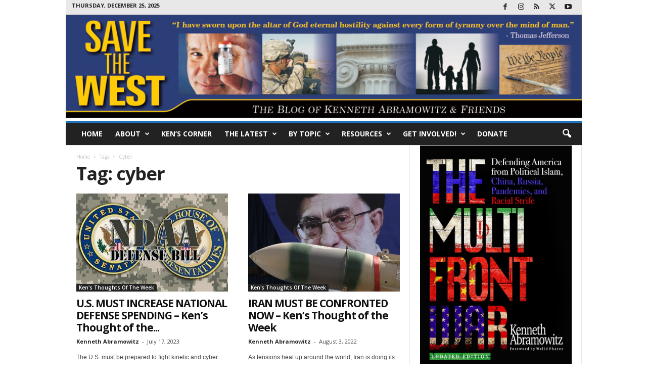

--- FILE ---
content_type: text/html; charset=UTF-8
request_url: https://savethewest.com/tag/cyber/
body_size: 21803
content:
<!doctype html >
<!--[if IE 8]>    <html class="ie8" lang="en-US" prefix="og: http://ogp.me/ns# fb: http://ogp.me/ns/fb#"> <![endif]-->
<!--[if IE 9]>    <html class="ie9" lang="en-US" prefix="og: http://ogp.me/ns# fb: http://ogp.me/ns/fb#"> <![endif]-->
<!--[if gt IE 8]><!--> <html lang="en-US" prefix="og: http://ogp.me/ns# fb: http://ogp.me/ns/fb#"> <!--<![endif]-->
<head>
    <title>cyber | Save The West</title>
<link rel="preconnect" href="https://cdn.savethewest.com"/>
<style>.flying-press-lazy-bg{background-image:none!important;}</style>
<link rel='preload' href='https://cdn.savethewest.com/wp-content/uploads/2016/01/STWlogoFINAL1.jpg' as='image' imagesrcset='' imagesizes=''/>
<link rel='preload' href='/wp-content/uploads/2022/10/2022-10_multi_front_war_cover_updated_edition-683x1024.jpeg' as='image' imagesrcset='' imagesizes=''/>
<link rel='preload' href='https://savethewest.com/wp-content/themes/Newsmag/images/icons/newsmag.woff?17' as='font' type='font/woff' fetchpriority='high' crossorigin='anonymous'><link rel='preload' href='https://savethewest.com/wp-content/cache/flying-press/memvYaGs126MiZpBA-UvWbX2vVnXBbObj2OVTS-mu0SC55I.woff2' as='font' type='font/woff2' fetchpriority='high' crossorigin='anonymous'>
    <meta charset="UTF-8" />
    <meta name="viewport" content="width=device-width, initial-scale=1.0">
    <link rel="pingback" href="https://savethewest.com/xmlrpc.php" />
    <meta name='robots' content='max-image-preview:large' />
<link rel="icon" type="image/png" href="https://cdn.savethewest.com/wp-content/uploads/2022/03/cropped-STW_Icon-300x300.jpg">
<link rel="alternate" type="application/rss+xml" title="Save The West &raquo; Feed" href="https://savethewest.com/feed/" />
<link rel="alternate" type="application/rss+xml" title="Save The West &raquo; Comments Feed" href="https://savethewest.com/comments/feed/" />
<link rel="alternate" type="application/rss+xml" title="Save The West &raquo; cyber Tag Feed" href="https://savethewest.com/tag/cyber/feed/" />
<style id='wp-img-auto-sizes-contain-inline-css' type='text/css'>
img:is([sizes=auto i],[sizes^="auto," i]){contain-intrinsic-size:3000px 1500px}
/*# sourceURL=wp-img-auto-sizes-contain-inline-css */
</style>
<style id='wp-emoji-styles-inline-css' type='text/css'>

	img.wp-smiley, img.emoji {
		display: inline !important;
		border: none !important;
		box-shadow: none !important;
		height: 1em !important;
		width: 1em !important;
		margin: 0 0.07em !important;
		vertical-align: -0.1em !important;
		background: none !important;
		padding: 0 !important;
	}
/*# sourceURL=wp-emoji-styles-inline-css */
</style>
<style id='classic-theme-styles-inline-css' type='text/css'>
/*! This file is auto-generated */
.wp-block-button__link{color:#fff;background-color:#32373c;border-radius:9999px;box-shadow:none;text-decoration:none;padding:calc(.667em + 2px) calc(1.333em + 2px);font-size:1.125em}.wp-block-file__button{background:#32373c;color:#fff;text-decoration:none}
/*# sourceURL=/wp-includes/css/classic-themes.min.css */
</style>
<link rel='stylesheet' id='google-fonts-style-css' href="https://savethewest.com/wp-content/cache/flying-press/1ff05281434e.7d5682ef82c2.google-font.css" type='text/css' media='all' />
<link rel='stylesheet' id='chld_thm_cfg_parent-css' href='https://savethewest.com/wp-content/cache/flying-press/fdbd32e2300a.style.css' type='text/css' media='all' />
<link rel='stylesheet' id='td-theme-css' href='https://savethewest.com/wp-content/cache/flying-press/88401b78ee88.style.css' type='text/css' media='all' />
<style id='td-theme-inline-css' type='text/css'>
    
        /* custom css - generated by TagDiv Composer */
        @media (max-width: 767px) {
            .td-header-desktop-wrap {
                display: none;
            }
        }
        @media (min-width: 767px) {
            .td-header-mobile-wrap {
                display: none;
            }
        }
    
	
/*# sourceURL=td-theme-inline-css */
</style>
<link rel='stylesheet' id='td-legacy-framework-front-style-css' href='https://savethewest.com/wp-content/cache/flying-press/cc1ff4b42020.td_legacy_main.css' type='text/css' media='all' />
<script type="text/javascript" src="https://savethewest.com/wp-includes/js/jquery/jquery.min.js?ver=826eb77e86b0" id="jquery-core-js"></script>
<script type="text/javascript" src="https://savethewest.com/wp-includes/js/jquery/jquery-migrate.min.js?ver=9ffeb32e2d9e" id="jquery-migrate-js"></script>
<link rel="https://api.w.org/" href="https://savethewest.com/wp-json/" /><link rel="alternate" title="JSON" type="application/json" href="https://savethewest.com/wp-json/wp/v2/tags/1010" /><link rel="EditURI" type="application/rsd+xml" title="RSD" href="https://savethewest.com/xmlrpc.php?rsd" />
<meta name="generator" content="WordPress 6.9" />

<!-- JS generated by theme -->

<script type="text/javascript" id="td-generated-header-js">
    
    

	    var tdBlocksArray = []; //here we store all the items for the current page

	    // td_block class - each ajax block uses a object of this class for requests
	    function tdBlock() {
		    this.id = '';
		    this.block_type = 1; //block type id (1-234 etc)
		    this.atts = '';
		    this.td_column_number = '';
		    this.td_current_page = 1; //
		    this.post_count = 0; //from wp
		    this.found_posts = 0; //from wp
		    this.max_num_pages = 0; //from wp
		    this.td_filter_value = ''; //current live filter value
		    this.is_ajax_running = false;
		    this.td_user_action = ''; // load more or infinite loader (used by the animation)
		    this.header_color = '';
		    this.ajax_pagination_infinite_stop = ''; //show load more at page x
	    }

        // td_js_generator - mini detector
        ( function () {
            var htmlTag = document.getElementsByTagName("html")[0];

	        if ( navigator.userAgent.indexOf("MSIE 10.0") > -1 ) {
                htmlTag.className += ' ie10';
            }

            if ( !!navigator.userAgent.match(/Trident.*rv\:11\./) ) {
                htmlTag.className += ' ie11';
            }

	        if ( navigator.userAgent.indexOf("Edge") > -1 ) {
                htmlTag.className += ' ieEdge';
            }

            if ( /(iPad|iPhone|iPod)/g.test(navigator.userAgent) ) {
                htmlTag.className += ' td-md-is-ios';
            }

            var user_agent = navigator.userAgent.toLowerCase();
            if ( user_agent.indexOf("android") > -1 ) {
                htmlTag.className += ' td-md-is-android';
            }

            if ( -1 !== navigator.userAgent.indexOf('Mac OS X')  ) {
                htmlTag.className += ' td-md-is-os-x';
            }

            if ( /chrom(e|ium)/.test(navigator.userAgent.toLowerCase()) ) {
               htmlTag.className += ' td-md-is-chrome';
            }

            if ( -1 !== navigator.userAgent.indexOf('Firefox') ) {
                htmlTag.className += ' td-md-is-firefox';
            }

            if ( -1 !== navigator.userAgent.indexOf('Safari') && -1 === navigator.userAgent.indexOf('Chrome') ) {
                htmlTag.className += ' td-md-is-safari';
            }

            if( -1 !== navigator.userAgent.indexOf('IEMobile') ){
                htmlTag.className += ' td-md-is-iemobile';
            }

        })();

        var tdLocalCache = {};

        ( function () {
            "use strict";

            tdLocalCache = {
                data: {},
                remove: function (resource_id) {
                    delete tdLocalCache.data[resource_id];
                },
                exist: function (resource_id) {
                    return tdLocalCache.data.hasOwnProperty(resource_id) && tdLocalCache.data[resource_id] !== null;
                },
                get: function (resource_id) {
                    return tdLocalCache.data[resource_id];
                },
                set: function (resource_id, cachedData) {
                    tdLocalCache.remove(resource_id);
                    tdLocalCache.data[resource_id] = cachedData;
                }
            };
        })();

    
    
var td_viewport_interval_list=[{"limitBottom":767,"sidebarWidth":251},{"limitBottom":1023,"sidebarWidth":339}];
var td_animation_stack_effect="type0";
var tds_animation_stack=true;
var td_animation_stack_specific_selectors=".entry-thumb, img, .td-lazy-img";
var td_animation_stack_general_selectors=".td-animation-stack img, .td-animation-stack .entry-thumb, .post img, .td-animation-stack .td-lazy-img";
var tdc_is_installed="yes";
var tdc_domain_active=false;
var td_ajax_url="https:\/\/savethewest.com\/wp-admin\/admin-ajax.php?td_theme_name=Newsmag&v=5.4.3.4";
var td_get_template_directory_uri="https:\/\/savethewest.com\/wp-content\/plugins\/td-composer\/legacy\/common";
var tds_snap_menu="smart_snap_always";
var tds_logo_on_sticky="";
var tds_header_style="7";
var td_please_wait="Please wait...";
var td_email_user_pass_incorrect="User or password incorrect!";
var td_email_user_incorrect="Email or username incorrect!";
var td_email_incorrect="Email incorrect!";
var td_user_incorrect="Username incorrect!";
var td_email_user_empty="Email or username empty!";
var td_pass_empty="Pass empty!";
var td_pass_pattern_incorrect="Invalid Pass Pattern!";
var td_retype_pass_incorrect="Retyped Pass incorrect!";
var tds_more_articles_on_post_enable="";
var tds_more_articles_on_post_time_to_wait="";
var tds_more_articles_on_post_pages_distance_from_top=0;
var tds_captcha="";
var tds_theme_color_site_wide="#1e73be";
var tds_smart_sidebar="enabled";
var tdThemeName="Newsmag";
var tdThemeNameWl="Newsmag";
var td_magnific_popup_translation_tPrev="Previous (Left arrow key)";
var td_magnific_popup_translation_tNext="Next (Right arrow key)";
var td_magnific_popup_translation_tCounter="%curr% of %total%";
var td_magnific_popup_translation_ajax_tError="The content from %url% could not be loaded.";
var td_magnific_popup_translation_image_tError="The image #%curr% could not be loaded.";
var tdBlockNonce="a16f19e291";
var tdMobileMenu="enabled";
var tdMobileSearch="enabled";
var tdDateNamesI18n={"month_names":["January","February","March","April","May","June","July","August","September","October","November","December"],"month_names_short":["Jan","Feb","Mar","Apr","May","Jun","Jul","Aug","Sep","Oct","Nov","Dec"],"day_names":["Sunday","Monday","Tuesday","Wednesday","Thursday","Friday","Saturday"],"day_names_short":["Sun","Mon","Tue","Wed","Thu","Fri","Sat"]};
var td_deploy_mode="deploy";
var td_ad_background_click_link="";
var td_ad_background_click_target="";
</script>


<!-- Header style compiled by theme -->

<style>
/* custom css - generated by TagDiv Composer */
    
.td-header-border:before,
    .td-trending-now-title,
    .td_block_mega_menu .td_mega_menu_sub_cats .cur-sub-cat,
    .td-post-category:hover,
    .td-header-style-2 .td-header-sp-logo,
    .td-next-prev-wrap a:hover i,
    .page-nav .current,
    .widget_calendar tfoot a:hover,
    .td-footer-container .widget_search .wpb_button:hover,
    .td-scroll-up-visible,
    .dropcap,
    .td-category a,
    input[type="submit"]:hover,
    .td-post-small-box a:hover,
    .td-404-sub-sub-title a:hover,
    .td-rating-bar-wrap div,
    .td_top_authors .td-active .td-author-post-count,
    .td_top_authors .td-active .td-author-comments-count,
    .td_smart_list_3 .td-sml3-top-controls i:hover,
    .td_smart_list_3 .td-sml3-bottom-controls i:hover,
    .td_wrapper_video_playlist .td_video_controls_playlist_wrapper,
    .td-read-more a:hover,
    .td-login-wrap .btn,
    .td_display_err,
    .td-header-style-6 .td-top-menu-full,
    #bbpress-forums button:hover,
    #bbpress-forums .bbp-pagination .current,
    .bbp_widget_login .button:hover,
    .header-search-wrap .td-drop-down-search .btn:hover,
    .td-post-text-content .more-link-wrap:hover a,
    #buddypress div.item-list-tabs ul li > a span,
    #buddypress div.item-list-tabs ul li > a:hover span,
    #buddypress input[type=submit]:hover,
    #buddypress a.button:hover span,
    #buddypress div.item-list-tabs ul li.selected a span,
    #buddypress div.item-list-tabs ul li.current a span,
    #buddypress input[type=submit]:focus,
    .td-grid-style-3 .td-big-grid-post .td-module-thumb a:last-child:before,
    .td-grid-style-4 .td-big-grid-post .td-module-thumb a:last-child:before,
    .td-grid-style-5 .td-big-grid-post .td-module-thumb:after,
    .td_category_template_2 .td-category-siblings .td-category a:hover,
    .td-weather-week:before,
    .td-weather-information:before,
     .td_3D_btn,
    .td_shadow_btn,
    .td_default_btn,
    .td_square_btn, 
    .td_outlined_btn:hover {
        background-color: #1e73be;
    }

    @media (max-width: 767px) {
        .td-category a.td-current-sub-category {
            background-color: #1e73be;
        }
    }

    .woocommerce .onsale,
    .woocommerce .woocommerce a.button:hover,
    .woocommerce-page .woocommerce .button:hover,
    .single-product .product .summary .cart .button:hover,
    .woocommerce .woocommerce .product a.button:hover,
    .woocommerce .product a.button:hover,
    .woocommerce .product #respond input#submit:hover,
    .woocommerce .checkout input#place_order:hover,
    .woocommerce .woocommerce.widget .button:hover,
    .woocommerce .woocommerce-message .button:hover,
    .woocommerce .woocommerce-error .button:hover,
    .woocommerce .woocommerce-info .button:hover,
    .woocommerce.widget .ui-slider .ui-slider-handle,
    .vc_btn-black:hover,
	.wpb_btn-black:hover,
	.item-list-tabs .feed:hover a,
	.td-smart-list-button:hover {
    	background-color: #1e73be;
    }

    .td-header-sp-top-menu .top-header-menu > .current-menu-item > a,
    .td-header-sp-top-menu .top-header-menu > .current-menu-ancestor > a,
    .td-header-sp-top-menu .top-header-menu > .current-category-ancestor > a,
    .td-header-sp-top-menu .top-header-menu > li > a:hover,
    .td-header-sp-top-menu .top-header-menu > .sfHover > a,
    .top-header-menu ul .current-menu-item > a,
    .top-header-menu ul .current-menu-ancestor > a,
    .top-header-menu ul .current-category-ancestor > a,
    .top-header-menu ul li > a:hover,
    .top-header-menu ul .sfHover > a,
    .sf-menu ul .td-menu-item > a:hover,
    .sf-menu ul .sfHover > a,
    .sf-menu ul .current-menu-ancestor > a,
    .sf-menu ul .current-category-ancestor > a,
    .sf-menu ul .current-menu-item > a,
    .td_module_wrap:hover .entry-title a,
    .td_mod_mega_menu:hover .entry-title a,
    .footer-email-wrap a,
    .widget a:hover,
    .td-footer-container .widget_calendar #today,
    .td-category-pulldown-filter a.td-pulldown-category-filter-link:hover,
    .td-load-more-wrap a:hover,
    .td-post-next-prev-content a:hover,
    .td-author-name a:hover,
    .td-author-url a:hover,
    .td_mod_related_posts:hover .entry-title a,
    .td-search-query,
    .header-search-wrap .td-drop-down-search .result-msg a:hover,
    .td_top_authors .td-active .td-authors-name a,
    .post blockquote p,
    .td-post-content blockquote p,
    .page blockquote p,
    .comment-list cite a:hover,
    .comment-list cite:hover,
    .comment-list .comment-reply-link:hover,
    a,
    .white-menu #td-header-menu .sf-menu > li > a:hover,
    .white-menu #td-header-menu .sf-menu > .current-menu-ancestor > a,
    .white-menu #td-header-menu .sf-menu > .current-menu-item > a,
    .td_quote_on_blocks,
    #bbpress-forums .bbp-forum-freshness a:hover,
    #bbpress-forums .bbp-topic-freshness a:hover,
    #bbpress-forums .bbp-forums-list li a:hover,
    #bbpress-forums .bbp-forum-title:hover,
    #bbpress-forums .bbp-topic-permalink:hover,
    #bbpress-forums .bbp-topic-started-by a:hover,
    #bbpress-forums .bbp-topic-started-in a:hover,
    #bbpress-forums .bbp-body .super-sticky li.bbp-topic-title .bbp-topic-permalink,
    #bbpress-forums .bbp-body .sticky li.bbp-topic-title .bbp-topic-permalink,
    #bbpress-forums #subscription-toggle a:hover,
    #bbpress-forums #favorite-toggle a:hover,
    .woocommerce-account .woocommerce-MyAccount-navigation a:hover,
    .widget_display_replies .bbp-author-name,
    .widget_display_topics .bbp-author-name,
    .archive .widget_archive .current,
    .archive .widget_archive .current a,
    .td-subcategory-header .td-category-siblings .td-subcat-dropdown a.td-current-sub-category,
    .td-subcategory-header .td-category-siblings .td-subcat-dropdown a:hover,
    .td-pulldown-filter-display-option:hover,
    .td-pulldown-filter-display-option .td-pulldown-filter-link:hover,
    .td_normal_slide .td-wrapper-pulldown-filter .td-pulldown-filter-list a:hover,
    #buddypress ul.item-list li div.item-title a:hover,
    .td_block_13 .td-pulldown-filter-list a:hover,
    .td_smart_list_8 .td-smart-list-dropdown-wrap .td-smart-list-button:hover,
    .td_smart_list_8 .td-smart-list-dropdown-wrap .td-smart-list-button:hover i,
    .td-sub-footer-container a:hover,
    .td-instagram-user a,
    .td_outlined_btn,
    body .td_block_list_menu li.current-menu-item > a,
    body .td_block_list_menu li.current-menu-ancestor > a,
    body .td_block_list_menu li.current-category-ancestor > a{
        color: #1e73be;
    }

    .td-mega-menu .wpb_content_element li a:hover,
    .td_login_tab_focus {
        color: #1e73be !important;
    }

    .td-next-prev-wrap a:hover i,
    .page-nav .current,
    .widget_tag_cloud a:hover,
    .post .td_quote_box,
    .page .td_quote_box,
    .td-login-panel-title,
    #bbpress-forums .bbp-pagination .current,
    .td_category_template_2 .td-category-siblings .td-category a:hover,
    .page-template-page-pagebuilder-latest .td-instagram-user,
     .td_outlined_btn {
        border-color: #1e73be;
    }

    .td_wrapper_video_playlist .td_video_currently_playing:after,
    .item-list-tabs .feed:hover {
        border-color: #1e73be !important;
    }


    
    .td-pb-row [class*="td-pb-span"],
    .td-pb-border-top,
    .page-template-page-title-sidebar-php .td-page-content > .wpb_row:first-child,
    .td-post-sharing,
    .td-post-content,
    .td-post-next-prev,
    .author-box-wrap,
    .td-comments-title-wrap,
    .comment-list,
    .comment-respond,
    .td-post-template-5 header,
    .td-container,
    .wpb_content_element,
    .wpb_column,
    .wpb_row,
    .white-menu .td-header-container .td-header-main-menu,
    .td-post-template-1 .td-post-content,
    .td-post-template-4 .td-post-sharing-top,
    .td-header-style-6 .td-header-header .td-make-full,
    #disqus_thread,
    .page-template-page-pagebuilder-title-php .td-page-content > .wpb_row:first-child,
    .td-footer-container:before {
        border-color: #e6e6e6;
    }
    .td-top-border {
        border-color: #e6e6e6 !important;
    }
    .td-container-border:after,
    .td-next-prev-separator,
    .td-container .td-pb-row .wpb_column:before,
    .td-container-border:before,
    .td-main-content:before,
    .td-main-sidebar:before,
    .td-pb-row .td-pb-span4:nth-of-type(3):after,
    .td-pb-row .td-pb-span4:nth-last-of-type(3):after {
    	background-color: #e6e6e6;
    }
    @media (max-width: 767px) {
    	.white-menu .td-header-main-menu {
      		border-color: #e6e6e6;
      	}
    }



    
    .td-header-top-menu,
    .td-header-wrap .td-top-menu-full {
        background-color: #e8e8e8;
    }

    .td-header-style-1 .td-header-top-menu,
    .td-header-style-2 .td-top-bar-container,
    .td-header-style-7 .td-header-top-menu {
        padding: 0 12px;
        top: 0;
    }

    
    .top-header-menu > .current-menu-item > a,
    .top-header-menu > .current-menu-ancestor > a,
    .top-header-menu > .current-category-ancestor > a,
    .top-header-menu > li > a:hover,
    .top-header-menu > .sfHover > a {
        color: #38559e !important;
    }

    
    .td-menu-background:before,
    .td-search-background:before {
        background: rgba(0,0,0,0.5);
        background: -moz-linear-gradient(top, rgba(0,0,0,0.5) 0%, rgba(0,0,0,0.6) 100%);
        background: -webkit-gradient(left top, left bottom, color-stop(0%, rgba(0,0,0,0.5)), color-stop(100%, rgba(0,0,0,0.6)));
        background: -webkit-linear-gradient(top, rgba(0,0,0,0.5) 0%, rgba(0,0,0,0.6) 100%);
        background: -o-linear-gradient(top, rgba(0,0,0,0.5) 0%, @mobileu_gradient_two_mob 100%);
        background: -ms-linear-gradient(top, rgba(0,0,0,0.5) 0%, rgba(0,0,0,0.6) 100%);
        background: linear-gradient(to bottom, rgba(0,0,0,0.5) 0%, rgba(0,0,0,0.6) 100%);
        filter: progid:DXImageTransform.Microsoft.gradient( startColorstr='rgba(0,0,0,0.5)', endColorstr='rgba(0,0,0,0.6)', GradientType=0 );
    }

    
    .td-menu-background:after,
    .td-search-background:after {
        background-image: url('https://cdn.savethewest.com/wp-content/uploads/2020/10/p2.jpg');
    }

    
    .white-popup-block:before {
        background-image: url('https://cdn.savethewest.com/wp-content/uploads/2020/10/p4.jpg');
    }

    
    .post blockquote p,
    .page blockquote p,
    .td-post-text-content blockquote p {
        font-family:Verdana, Geneva, sans-serif;
	font-size:15px;
	font-style:normal;
	text-transform:none;
	
    }
    
    .td-footer-container::before {
        background-image: url('https://cdn.savethewest.com/wp-content/uploads/2020/10/p4.jpg');
    }

    
    .td-footer-container::before {
        background-size: cover;
    }

    
    .td-footer-container::before {
        opacity: 0.1;
    }
</style>

<!-- Google tag (gtag.js) -->
<script async data-loading-method="user-interaction" data-src="https://www.googletagmanager.com/gtag/js?id=G-XRE4EV0Y3N"></script>
<script>
  window.dataLayer = window.dataLayer || [];
  function gtag(){dataLayer.push(arguments);}
  gtag('js', new Date());

  gtag('config', 'G-XRE4EV0Y3N');
</script>


<script type="application/ld+json">
    {
        "@context": "https://schema.org",
        "@type": "BreadcrumbList",
        "itemListElement": [
            {
                "@type": "ListItem",
                "position": 1,
                "item": {
                    "@type": "WebSite",
                    "@id": "https://savethewest.com/",
                    "name": "Home"
                }
            },
            {
                "@type": "ListItem",
                "position": 2,
                    "item": {
                    "@type": "WebPage",
                    "@id": "https://savethewest.com/tag/cyber/",
                    "name": "Cyber"
                }
            }    
        ]
    }
</script>
<link rel="icon" href="https://cdn.savethewest.com/wp-content/uploads/2022/03/cropped-STW_Icon-32x32.jpg" sizes="32x32" />
<link rel="icon" href="https://cdn.savethewest.com/wp-content/uploads/2022/03/cropped-STW_Icon-192x192.jpg" sizes="192x192" />
<link rel="apple-touch-icon" href="https://cdn.savethewest.com/wp-content/uploads/2022/03/cropped-STW_Icon-180x180.jpg" />
<meta name="msapplication-TileImage" content="https://cdn.savethewest.com/wp-content/uploads/2022/03/cropped-STW_Icon-270x270.jpg" />
		<style type="text/css" id="wp-custom-css">
			.td-module-comments, .td-post-views, .td-post-comments {display: none;}
a.tdi_8 .td_single_image_bg
    {background-size: 100%;
}
.td_module_11 .td-excerpt {
    margin-bottom: 19px;
    font: 14px/1.3 Open Sans;
}
.td-page-content ol, .td-page-content ol, .td-page-content ul, .td-post-content ul, .mce-content-body ul, .wpb_text_column ul, .comment-content ul {
    list-style-position: outside;
    margin-bottom: 22px;
}
.td-page-content ol li, .td-page-content ol li, .td-page-content ul li, .td-post-content ul li, .mce-content-body ul li, .wpb_text_column ul li, .comment-content ul li {
    margin: 0 0 0 24px;
	    font: 16px/1.4 Open Sans;
}
.td-page-content p, .td-post-content p, .mce-content-body p, .wpb_text_column p, .comment-content p {
    font: 16px/1.5 Open Sans;
}
.td-page-content blockquote, .td-post-content blockquote, .wpb_text_column blockquote, .td_block_text_with_title blockquote, .mce-content-body blockquote, .comment-content blockquote {
    margin: 36px 0;
	background-color: #f2f2f2;
	    padding: 32px  30px!important;}
.td-post-content blockquote:before {content:'“'; position:absolute;top:-16px;left:-10px; font: bold 7em/1 Georgia;color:#ccc;}

.td-page-content blockquote p, .td-post-content blockquote p {
	  font: 15px/1.5 Open Sans;
    color: #111;
    margin-left: 0px!important;
background-color: unset!important;
    padding: 0!important;
}
.td-page-content blockquote p:last-child, .td-post-content blockquote p:last-child {margin:0;}
.td-author-description {font: 14px/1.5 Open Sans;}
.td-module-title a {
    color: #111111;
    font: bold 21px/1.1 Open Sans;
	letter-spacing: -1px;}
.post header h1, .td-page-title {
font: 700 36px/1.1 Open Sans!important;
letter-spacing: -1px;
}
.td-header-style-7 .td-header-sp-logo img {min-width: 100%;border-bottom:solid 0;margin-bottom:6px}
.sf-menu > .current-menu-item > a {background-color: #aebcd9;}
ul.sub-menu {background-color: #e2e7f3;}
.sf-menu li a:hover {background:#cfd7e7}
.tdi_8 .td_single_image_bg {background-size: 100%;
-webkit-filter: grayscale(.7);
filter: gray;
-webkit-transition: all .4s ease-in-out;
}
.tdi_8 .td_single_image_bg:hover {
-webkit-filter: grayscale(0);
filter: none;}
.sf-menu ul .td-menu-item > a {font: 600 13px/1 Open Sans;} 
.td-trending-now-wrapper {height: 25px;}
.td_block_wrap.td_block_trending_now  {margin-top: 25px;}		</style>
		
<!-- START - Open Graph and Twitter Card Tags 3.3.7 -->
 <!-- Facebook Open Graph -->
  <meta property="og:locale" content="en_US"/>
  <meta property="og:site_name" content="Save The West"/>
  <meta property="og:title" content="cyber"/>
  <meta property="og:url" content="https://savethewest.com/tag/cyber/"/>
  <meta property="og:type" content="article"/>
  <meta property="og:description" content="cyber"/>
  <meta property="og:image" content="https://cdn.savethewest.com/wp-content/uploads/2020/10/Save-The-West-Header-648.jpg"/>
  <meta property="og:image:url" content="https://cdn.savethewest.com/wp-content/uploads/2020/10/Save-The-West-Header-648.jpg"/>
  <meta property="og:image:secure_url" content="https://cdn.savethewest.com/wp-content/uploads/2020/10/Save-The-West-Header-648.jpg"/>
 <!-- Google+ / Schema.org -->
 <!-- Twitter Cards -->
  <meta name="twitter:title" content="cyber"/>
  <meta name="twitter:url" content="https://savethewest.com/tag/cyber/"/>
  <meta name="twitter:description" content="cyber"/>
  <meta name="twitter:image" content="https://cdn.savethewest.com/wp-content/uploads/2020/10/Save-The-West-Header-648.jpg"/>
  <meta name="twitter:card" content="summary_large_image"/>
 <!-- SEO -->
 <!-- Misc. tags -->
 <!-- is_tag -->
<!-- END - Open Graph and Twitter Card Tags 3.3.7 -->
	
	<style id="tdw-css-placeholder">/* custom css - generated by TagDiv Composer */
.td-post-content blockquote {
  text-align: left;
}
.td-post-content blockquote p {
  color: black;
  margin-left: 50px;
  background-color: #dadada;
  padding-left: 15px;
  padding-right: 15px;
}
</style><style id='global-styles-inline-css' type='text/css'>
:root{--wp--preset--aspect-ratio--square: 1;--wp--preset--aspect-ratio--4-3: 4/3;--wp--preset--aspect-ratio--3-4: 3/4;--wp--preset--aspect-ratio--3-2: 3/2;--wp--preset--aspect-ratio--2-3: 2/3;--wp--preset--aspect-ratio--16-9: 16/9;--wp--preset--aspect-ratio--9-16: 9/16;--wp--preset--color--black: #000000;--wp--preset--color--cyan-bluish-gray: #abb8c3;--wp--preset--color--white: #ffffff;--wp--preset--color--pale-pink: #f78da7;--wp--preset--color--vivid-red: #cf2e2e;--wp--preset--color--luminous-vivid-orange: #ff6900;--wp--preset--color--luminous-vivid-amber: #fcb900;--wp--preset--color--light-green-cyan: #7bdcb5;--wp--preset--color--vivid-green-cyan: #00d084;--wp--preset--color--pale-cyan-blue: #8ed1fc;--wp--preset--color--vivid-cyan-blue: #0693e3;--wp--preset--color--vivid-purple: #9b51e0;--wp--preset--gradient--vivid-cyan-blue-to-vivid-purple: linear-gradient(135deg,rgb(6,147,227) 0%,rgb(155,81,224) 100%);--wp--preset--gradient--light-green-cyan-to-vivid-green-cyan: linear-gradient(135deg,rgb(122,220,180) 0%,rgb(0,208,130) 100%);--wp--preset--gradient--luminous-vivid-amber-to-luminous-vivid-orange: linear-gradient(135deg,rgb(252,185,0) 0%,rgb(255,105,0) 100%);--wp--preset--gradient--luminous-vivid-orange-to-vivid-red: linear-gradient(135deg,rgb(255,105,0) 0%,rgb(207,46,46) 100%);--wp--preset--gradient--very-light-gray-to-cyan-bluish-gray: linear-gradient(135deg,rgb(238,238,238) 0%,rgb(169,184,195) 100%);--wp--preset--gradient--cool-to-warm-spectrum: linear-gradient(135deg,rgb(74,234,220) 0%,rgb(151,120,209) 20%,rgb(207,42,186) 40%,rgb(238,44,130) 60%,rgb(251,105,98) 80%,rgb(254,248,76) 100%);--wp--preset--gradient--blush-light-purple: linear-gradient(135deg,rgb(255,206,236) 0%,rgb(152,150,240) 100%);--wp--preset--gradient--blush-bordeaux: linear-gradient(135deg,rgb(254,205,165) 0%,rgb(254,45,45) 50%,rgb(107,0,62) 100%);--wp--preset--gradient--luminous-dusk: linear-gradient(135deg,rgb(255,203,112) 0%,rgb(199,81,192) 50%,rgb(65,88,208) 100%);--wp--preset--gradient--pale-ocean: linear-gradient(135deg,rgb(255,245,203) 0%,rgb(182,227,212) 50%,rgb(51,167,181) 100%);--wp--preset--gradient--electric-grass: linear-gradient(135deg,rgb(202,248,128) 0%,rgb(113,206,126) 100%);--wp--preset--gradient--midnight: linear-gradient(135deg,rgb(2,3,129) 0%,rgb(40,116,252) 100%);--wp--preset--font-size--small: 10px;--wp--preset--font-size--medium: 20px;--wp--preset--font-size--large: 30px;--wp--preset--font-size--x-large: 42px;--wp--preset--font-size--regular: 14px;--wp--preset--font-size--larger: 48px;--wp--preset--spacing--20: 0.44rem;--wp--preset--spacing--30: 0.67rem;--wp--preset--spacing--40: 1rem;--wp--preset--spacing--50: 1.5rem;--wp--preset--spacing--60: 2.25rem;--wp--preset--spacing--70: 3.38rem;--wp--preset--spacing--80: 5.06rem;--wp--preset--shadow--natural: 6px 6px 9px rgba(0, 0, 0, 0.2);--wp--preset--shadow--deep: 12px 12px 50px rgba(0, 0, 0, 0.4);--wp--preset--shadow--sharp: 6px 6px 0px rgba(0, 0, 0, 0.2);--wp--preset--shadow--outlined: 6px 6px 0px -3px rgb(255, 255, 255), 6px 6px rgb(0, 0, 0);--wp--preset--shadow--crisp: 6px 6px 0px rgb(0, 0, 0);}:where(.is-layout-flex){gap: 0.5em;}:where(.is-layout-grid){gap: 0.5em;}body .is-layout-flex{display: flex;}.is-layout-flex{flex-wrap: wrap;align-items: center;}.is-layout-flex > :is(*, div){margin: 0;}body .is-layout-grid{display: grid;}.is-layout-grid > :is(*, div){margin: 0;}:where(.wp-block-columns.is-layout-flex){gap: 2em;}:where(.wp-block-columns.is-layout-grid){gap: 2em;}:where(.wp-block-post-template.is-layout-flex){gap: 1.25em;}:where(.wp-block-post-template.is-layout-grid){gap: 1.25em;}.has-black-color{color: var(--wp--preset--color--black) !important;}.has-cyan-bluish-gray-color{color: var(--wp--preset--color--cyan-bluish-gray) !important;}.has-white-color{color: var(--wp--preset--color--white) !important;}.has-pale-pink-color{color: var(--wp--preset--color--pale-pink) !important;}.has-vivid-red-color{color: var(--wp--preset--color--vivid-red) !important;}.has-luminous-vivid-orange-color{color: var(--wp--preset--color--luminous-vivid-orange) !important;}.has-luminous-vivid-amber-color{color: var(--wp--preset--color--luminous-vivid-amber) !important;}.has-light-green-cyan-color{color: var(--wp--preset--color--light-green-cyan) !important;}.has-vivid-green-cyan-color{color: var(--wp--preset--color--vivid-green-cyan) !important;}.has-pale-cyan-blue-color{color: var(--wp--preset--color--pale-cyan-blue) !important;}.has-vivid-cyan-blue-color{color: var(--wp--preset--color--vivid-cyan-blue) !important;}.has-vivid-purple-color{color: var(--wp--preset--color--vivid-purple) !important;}.has-black-background-color{background-color: var(--wp--preset--color--black) !important;}.has-cyan-bluish-gray-background-color{background-color: var(--wp--preset--color--cyan-bluish-gray) !important;}.has-white-background-color{background-color: var(--wp--preset--color--white) !important;}.has-pale-pink-background-color{background-color: var(--wp--preset--color--pale-pink) !important;}.has-vivid-red-background-color{background-color: var(--wp--preset--color--vivid-red) !important;}.has-luminous-vivid-orange-background-color{background-color: var(--wp--preset--color--luminous-vivid-orange) !important;}.has-luminous-vivid-amber-background-color{background-color: var(--wp--preset--color--luminous-vivid-amber) !important;}.has-light-green-cyan-background-color{background-color: var(--wp--preset--color--light-green-cyan) !important;}.has-vivid-green-cyan-background-color{background-color: var(--wp--preset--color--vivid-green-cyan) !important;}.has-pale-cyan-blue-background-color{background-color: var(--wp--preset--color--pale-cyan-blue) !important;}.has-vivid-cyan-blue-background-color{background-color: var(--wp--preset--color--vivid-cyan-blue) !important;}.has-vivid-purple-background-color{background-color: var(--wp--preset--color--vivid-purple) !important;}.has-black-border-color{border-color: var(--wp--preset--color--black) !important;}.has-cyan-bluish-gray-border-color{border-color: var(--wp--preset--color--cyan-bluish-gray) !important;}.has-white-border-color{border-color: var(--wp--preset--color--white) !important;}.has-pale-pink-border-color{border-color: var(--wp--preset--color--pale-pink) !important;}.has-vivid-red-border-color{border-color: var(--wp--preset--color--vivid-red) !important;}.has-luminous-vivid-orange-border-color{border-color: var(--wp--preset--color--luminous-vivid-orange) !important;}.has-luminous-vivid-amber-border-color{border-color: var(--wp--preset--color--luminous-vivid-amber) !important;}.has-light-green-cyan-border-color{border-color: var(--wp--preset--color--light-green-cyan) !important;}.has-vivid-green-cyan-border-color{border-color: var(--wp--preset--color--vivid-green-cyan) !important;}.has-pale-cyan-blue-border-color{border-color: var(--wp--preset--color--pale-cyan-blue) !important;}.has-vivid-cyan-blue-border-color{border-color: var(--wp--preset--color--vivid-cyan-blue) !important;}.has-vivid-purple-border-color{border-color: var(--wp--preset--color--vivid-purple) !important;}.has-vivid-cyan-blue-to-vivid-purple-gradient-background{background: var(--wp--preset--gradient--vivid-cyan-blue-to-vivid-purple) !important;}.has-light-green-cyan-to-vivid-green-cyan-gradient-background{background: var(--wp--preset--gradient--light-green-cyan-to-vivid-green-cyan) !important;}.has-luminous-vivid-amber-to-luminous-vivid-orange-gradient-background{background: var(--wp--preset--gradient--luminous-vivid-amber-to-luminous-vivid-orange) !important;}.has-luminous-vivid-orange-to-vivid-red-gradient-background{background: var(--wp--preset--gradient--luminous-vivid-orange-to-vivid-red) !important;}.has-very-light-gray-to-cyan-bluish-gray-gradient-background{background: var(--wp--preset--gradient--very-light-gray-to-cyan-bluish-gray) !important;}.has-cool-to-warm-spectrum-gradient-background{background: var(--wp--preset--gradient--cool-to-warm-spectrum) !important;}.has-blush-light-purple-gradient-background{background: var(--wp--preset--gradient--blush-light-purple) !important;}.has-blush-bordeaux-gradient-background{background: var(--wp--preset--gradient--blush-bordeaux) !important;}.has-luminous-dusk-gradient-background{background: var(--wp--preset--gradient--luminous-dusk) !important;}.has-pale-ocean-gradient-background{background: var(--wp--preset--gradient--pale-ocean) !important;}.has-electric-grass-gradient-background{background: var(--wp--preset--gradient--electric-grass) !important;}.has-midnight-gradient-background{background: var(--wp--preset--gradient--midnight) !important;}.has-small-font-size{font-size: var(--wp--preset--font-size--small) !important;}.has-medium-font-size{font-size: var(--wp--preset--font-size--medium) !important;}.has-large-font-size{font-size: var(--wp--preset--font-size--large) !important;}.has-x-large-font-size{font-size: var(--wp--preset--font-size--x-large) !important;}
/*# sourceURL=global-styles-inline-css */
</style>
<link rel='stylesheet' id='mediaelement-css' href='https://savethewest.com/wp-content/cache/flying-press/e52566b5c70f.mediaelementplayer-legacy.min.css' type='text/css' media='all' />
<link rel='stylesheet' id='wp-mediaelement-css' href='https://savethewest.com/wp-content/cache/flying-press/881690168454.wp-mediaelement.min.css' type='text/css' media='all' />
<script type="speculationrules">{"prefetch":[{"source":"document","where":{"and":[{"href_matches":"\/*"},{"not":{"href_matches":["\/*.php","\/wp-(admin|includes|content|login|signup|json)(.*)?","\/*\\?(.+)","\/(cart|checkout|logout)(.*)?"]}}]},"eagerness":"moderate"}]}</script></head>

<body class="archive tag tag-cyber tag-1010 wp-theme-Newsmag wp-child-theme-Newsmag-child global-block-template-1 td-animation-stack-type0 td-full-layout" itemscope="itemscope" itemtype="https://schema.org/WebPage">

        <div class="td-scroll-up  td-hide-scroll-up-on-mob"  style="display:none;"><i class="td-icon-menu-up"></i></div>

    
    <div class="td-menu-background"></div>
<div id="td-mobile-nav">
    <div class="td-mobile-container">
        <!-- mobile menu top section -->
        <div class="td-menu-socials-wrap">
            <!-- socials -->
            <div class="td-menu-socials">
                
        <span class="td-social-icon-wrap">
            <a target="_blank" href="https://www.facebook.com/savethewest411/" title="Facebook" data-wpel-link="external" rel="external noopener noreferrer">
                <i class="td-icon-font td-icon-facebook"></i>
                <span style="display: none">Facebook</span>
            </a>
        </span>
        <span class="td-social-icon-wrap">
            <a target="_blank" href="https://www.instagram.com/savethewest411/" title="Instagram" data-wpel-link="external" rel="external noopener noreferrer">
                <i class="td-icon-font td-icon-instagram"></i>
                <span style="display: none">Instagram</span>
            </a>
        </span>
        <span class="td-social-icon-wrap">
            <a target="_blank" href="https://savethewest.com/feed/" title="RSS" data-wpel-link="internal">
                <i class="td-icon-font td-icon-rss"></i>
                <span style="display: none">RSS</span>
            </a>
        </span>
        <span class="td-social-icon-wrap">
            <a target="_blank" href="http://www.twitter.com/SaveTheWest411" title="Twitter" data-wpel-link="external" rel="external noopener noreferrer">
                <i class="td-icon-font td-icon-twitter"></i>
                <span style="display: none">Twitter</span>
            </a>
        </span>
        <span class="td-social-icon-wrap">
            <a target="_blank" href="https://www.youtube.com/channel/UCKluRDRVbvVDdZLn7EjgAHQ" title="Youtube" data-wpel-link="external" rel="external noopener noreferrer">
                <i class="td-icon-font td-icon-youtube"></i>
                <span style="display: none">Youtube</span>
            </a>
        </span>            </div>
            <!-- close button -->
            <div class="td-mobile-close">
                <span><i class="td-icon-close-mobile"></i></span>
            </div>
        </div>

        <!-- login section -->
        
        <!-- menu section -->
        <div class="td-mobile-content">
            <div class="menu-menu-1-container"><ul id="menu-menu-1" class="td-mobile-main-menu" style="content-visibility: auto;contain-intrinsic-size: auto 360px;"><li id="menu-item-13" class="menu-item menu-item-type-custom menu-item-object-custom menu-item-home menu-item-first menu-item-13"><a href="https://savethewest.com/" data-wpel-link="internal">Home</a></li>
<li id="menu-item-14" class="menu-item menu-item-type-post_type menu-item-object-page menu-item-has-children menu-item-14"><a href="https://savethewest.com/about/" data-wpel-link="internal">About<i class="td-icon-menu-right td-element-after"></i></a>
<ul class="sub-menu">
	<li id="menu-item-1439" class="menu-item menu-item-type-post_type menu-item-object-page menu-item-1439"><a href="https://savethewest.com/about-savethewest/" data-wpel-link="internal">About SaveTheWest</a></li>
	<li id="menu-item-17" class="menu-item menu-item-type-post_type menu-item-object-page menu-item-17"><a href="https://savethewest.com/about/mission/" data-wpel-link="internal">Mission</a></li>
	<li id="menu-item-16" class="menu-item menu-item-type-post_type menu-item-object-page menu-item-has-children menu-item-16"><a href="https://savethewest.com/about/our-founder/" data-wpel-link="internal">Our founder, Kenneth Abramowitz<i class="td-icon-menu-right td-element-after"></i></a>
	<ul class="sub-menu">
		<li id="menu-item-39" class="menu-item menu-item-type-post_type menu-item-object-page menu-item-39"><a href="https://savethewest.com/qa-with-kenneth-abramowitz-about-savethewest-com/" data-wpel-link="internal">Q&#038;A with Kenneth Abramowitz about SaveTheWest.com</a></li>
		<li id="menu-item-372" class="menu-item menu-item-type-post_type menu-item-object-page menu-item-372"><a href="https://savethewest.com/kens-essay-how-to-save-western-civilization-from-itself/" data-wpel-link="internal">Ken’s essay: How to save Western civilization from itself!</a></li>
	</ul>
</li>
	<li id="menu-item-547" class="menu-item menu-item-type-post_type menu-item-object-page menu-item-547"><a href="https://savethewest.com/about/the-team/" data-wpel-link="internal">The Team</a></li>
	<li id="menu-item-24762" class="menu-item menu-item-type-post_type menu-item-object-page menu-item-24762"><a href="https://savethewest.com/get-involved/make-a-donation/" data-wpel-link="internal">Donate</a></li>
	<li id="menu-item-15042" class="menu-item menu-item-type-post_type menu-item-object-page menu-item-15042"><a href="https://savethewest.com/stw-statement-on-use-of-copyrighted-materials/" data-wpel-link="internal">STW Statement on Use of Copyrighted Materials</a></li>
</ul>
</li>
<li id="menu-item-24763" class="menu-item menu-item-type-custom menu-item-object-custom menu-item-24763"><a href="https://savethewest.com/author/ken/" data-wpel-link="internal">Ken&#8217;s Corner</a></li>
<li id="menu-item-48" class="menu-item menu-item-type-post_type menu-item-object-page menu-item-has-children menu-item-48"><a href="https://savethewest.com/the-latest/" data-wpel-link="internal">The latest<i class="td-icon-menu-right td-element-after"></i></a>
<ul class="sub-menu">
	<li id="menu-item-57" class="menu-item menu-item-type-post_type menu-item-object-page menu-item-has-children menu-item-57"><a href="https://savethewest.com/the-latest/by-ken/" data-wpel-link="internal">By Kenneth Abramowitz<i class="td-icon-menu-right td-element-after"></i></a>
	<ul class="sub-menu">
		<li id="menu-item-12228" class="menu-item menu-item-type-taxonomy menu-item-object-category menu-item-12228"><a href="https://savethewest.com/category/latest/thoughtsoftheweek/" data-wpel-link="internal">Ken&#8217;s Thoughts Of The Week</a></li>
		<li id="menu-item-5336" class="menu-item menu-item-type-taxonomy menu-item-object-category menu-item-5336"><a href="https://savethewest.com/category/kens-media-appearances/" data-wpel-link="internal">Ken&#8217;s media appearances</a></li>
		<li id="menu-item-53" class="menu-item menu-item-type-taxonomy menu-item-object-category menu-item-53"><a href="https://savethewest.com/category/latest/kens-speeches/" data-wpel-link="internal">Ken&#8217;s speeches</a></li>
		<li id="menu-item-58" class="menu-item menu-item-type-taxonomy menu-item-object-category menu-item-58"><a href="https://savethewest.com/category/latest/kens-editorials/" data-wpel-link="internal">Ken&#8217;s editorials</a></li>
	</ul>
</li>
	<li id="menu-item-7651" class="menu-item menu-item-type-taxonomy menu-item-object-category menu-item-7651"><a href="https://savethewest.com/category/latest/stw-videos/" data-wpel-link="internal">STW Videos</a></li>
	<li id="menu-item-1243" class="menu-item menu-item-type-taxonomy menu-item-object-category menu-item-1243"><a href="https://savethewest.com/category/special-reports/" data-wpel-link="internal">Special Reports</a></li>
	<li id="menu-item-61" class="menu-item menu-item-type-post_type menu-item-object-page menu-item-has-children menu-item-61"><a href="https://savethewest.com/the-latest/by-contributors/" data-wpel-link="internal">By Contributors<i class="td-icon-menu-right td-element-after"></i></a>
	<ul class="sub-menu">
		<li id="menu-item-525" class="menu-item menu-item-type-taxonomy menu-item-object-category menu-item-525"><a href="https://savethewest.com/category/contributors/douglas-altabef/" data-wpel-link="internal">Douglas Altabef</a></li>
		<li id="menu-item-11812" class="menu-item menu-item-type-taxonomy menu-item-object-category menu-item-11812"><a href="https://savethewest.com/category/rachel-ehrenfeld/" data-wpel-link="internal">Rachel Ehrenfeld</a></li>
		<li id="menu-item-259" class="menu-item menu-item-type-taxonomy menu-item-object-category menu-item-259"><a href="https://savethewest.com/category/contributors/samuel-solomon/" data-wpel-link="internal">Samuel Solomon</a></li>
		<li id="menu-item-543" class="menu-item menu-item-type-taxonomy menu-item-object-category menu-item-543"><a href="https://savethewest.com/category/contributors/erez-winner/" data-wpel-link="internal">Erez Winner</a></li>
		<li id="menu-item-16117" class="menu-item menu-item-type-taxonomy menu-item-object-category menu-item-16117"><a href="https://savethewest.com/category/contributors/nedaamin/" data-wpel-link="internal">Neda Amin</a></li>
		<li id="menu-item-16549" class="menu-item menu-item-type-taxonomy menu-item-object-category menu-item-16549"><a href="https://savethewest.com/category/contributors/rachel-avraham/" data-wpel-link="internal">Rachel Avraham</a></li>
		<li id="menu-item-20655" class="menu-item menu-item-type-taxonomy menu-item-object-category menu-item-20655"><a href="https://savethewest.com/category/contributors/nina/" data-wpel-link="internal">&#8220;Nina&#8221;</a></li>
		<li id="menu-item-21185" class="menu-item menu-item-type-taxonomy menu-item-object-category menu-item-21185"><a href="https://savethewest.com/category/contributors/nick/" data-wpel-link="internal">&#8220;Nick&#8221;</a></li>
	</ul>
</li>
	<li id="menu-item-8273" class="menu-item menu-item-type-taxonomy menu-item-object-category menu-item-8273"><a href="https://savethewest.com/category/latest/stw-satire/" data-wpel-link="internal">STW Satire</a></li>
</ul>
</li>
<li id="menu-item-46" class="menu-item menu-item-type-post_type menu-item-object-page menu-item-has-children menu-item-46"><a href="https://savethewest.com/by-topic/" data-wpel-link="internal">By topic<i class="td-icon-menu-right td-element-after"></i></a>
<ul class="sub-menu">
	<li id="menu-item-24910" class="menu-item menu-item-type-custom menu-item-object-custom menu-item-has-children menu-item-24910"><a href="#">The Axis of Evil<i class="td-icon-menu-right td-element-after"></i></a>
	<ul class="sub-menu">
		<li id="menu-item-24899" class="menu-item menu-item-type-taxonomy menu-item-object-post_tag menu-item-24899"><a href="https://savethewest.com/tag/iran/" data-wpel-link="internal">Iran</a></li>
		<li id="menu-item-24900" class="menu-item menu-item-type-taxonomy menu-item-object-post_tag menu-item-24900"><a href="https://savethewest.com/tag/china/" data-wpel-link="internal">China</a></li>
		<li id="menu-item-24901" class="menu-item menu-item-type-taxonomy menu-item-object-post_tag menu-item-24901"><a href="https://savethewest.com/tag/russia/" data-wpel-link="internal">Russia</a></li>
		<li id="menu-item-24906" class="menu-item menu-item-type-taxonomy menu-item-object-post_tag menu-item-24906"><a href="https://savethewest.com/tag/chinese-communist-party/" data-wpel-link="internal">Chinese Communist Party</a></li>
	</ul>
</li>
	<li id="menu-item-24909" class="menu-item menu-item-type-custom menu-item-object-custom menu-item-has-children menu-item-24909"><a href="#">The Biden Administration<i class="td-icon-menu-right td-element-after"></i></a>
	<ul class="sub-menu">
		<li id="menu-item-24902" class="menu-item menu-item-type-taxonomy menu-item-object-post_tag menu-item-24902"><a href="https://savethewest.com/tag/2020-election/" data-wpel-link="internal">2020 election</a></li>
		<li id="menu-item-24904" class="menu-item menu-item-type-taxonomy menu-item-object-post_tag menu-item-24904"><a href="https://savethewest.com/tag/biden/" data-wpel-link="internal">Biden</a></li>
		<li id="menu-item-24905" class="menu-item menu-item-type-taxonomy menu-item-object-post_tag menu-item-24905"><a href="https://savethewest.com/tag/biden-administration/" data-wpel-link="internal">Biden administration</a></li>
		<li id="menu-item-24908" class="menu-item menu-item-type-taxonomy menu-item-object-post_tag menu-item-24908"><a href="https://savethewest.com/tag/crt/" data-wpel-link="internal">CRT</a></li>
		<li id="menu-item-24907" class="menu-item menu-item-type-taxonomy menu-item-object-post_tag menu-item-24907"><a href="https://savethewest.com/tag/critical-race-theory/" data-wpel-link="internal">Critical Race Theory</a></li>
		<li id="menu-item-24903" class="menu-item menu-item-type-taxonomy menu-item-object-post_tag menu-item-24903"><a href="https://savethewest.com/tag/afghanistan/" data-wpel-link="internal">Afghanistan</a></li>
	</ul>
</li>
	<li id="menu-item-165" class="menu-item menu-item-type-post_type menu-item-object-page menu-item-has-children menu-item-165"><a href="https://savethewest.com/by-topic/election-integrity/" data-wpel-link="internal">Election integrity<i class="td-icon-menu-right td-element-after"></i></a>
	<ul class="sub-menu">
		<li id="menu-item-164" class="menu-item menu-item-type-post_type menu-item-object-page menu-item-164"><a href="https://savethewest.com/voter-fraud/" data-wpel-link="internal">Voter fraud</a></li>
	</ul>
</li>
</ul>
</li>
<li id="menu-item-47" class="menu-item menu-item-type-post_type menu-item-object-page menu-item-has-children menu-item-47"><a href="https://savethewest.com/resources/" data-wpel-link="internal">Resources<i class="td-icon-menu-right td-element-after"></i></a>
<ul class="sub-menu">
	<li id="menu-item-100" class="menu-item menu-item-type-post_type menu-item-object-page menu-item-has-children menu-item-100"><a href="https://savethewest.com/resources/key-documents/" data-wpel-link="internal">Key documents<i class="td-icon-menu-right td-element-after"></i></a>
	<ul class="sub-menu">
		<li id="menu-item-102" class="menu-item menu-item-type-post_type menu-item-object-page menu-item-102"><a href="https://savethewest.com/resources/the-bible/" data-wpel-link="internal">The Bible</a></li>
		<li id="menu-item-101" class="menu-item menu-item-type-post_type menu-item-object-page menu-item-101"><a href="https://savethewest.com/resources/the-magna-carta/" data-wpel-link="internal">The Magna Carta</a></li>
		<li id="menu-item-120" class="menu-item menu-item-type-post_type menu-item-object-page menu-item-120"><a href="https://savethewest.com/resources/the-declaration-of-independence/" data-wpel-link="internal">The Declaration of Independence</a></li>
		<li id="menu-item-108" class="menu-item menu-item-type-post_type menu-item-object-page menu-item-108"><a href="https://savethewest.com/resources/the-u-s-constitution/" data-wpel-link="internal">The U.S. Constitution</a></li>
		<li id="menu-item-140" class="menu-item menu-item-type-post_type menu-item-object-page menu-item-140"><a href="https://savethewest.com/resources/the-federalist-papers/" data-wpel-link="internal">The Federalist Papers</a></li>
		<li id="menu-item-126" class="menu-item menu-item-type-post_type menu-item-object-page menu-item-126"><a href="https://savethewest.com/resources/the-bill-of-rights/" data-wpel-link="internal">The Bill of Rights</a></li>
	</ul>
</li>
	<li id="menu-item-251" class="menu-item menu-item-type-post_type menu-item-object-page menu-item-has-children menu-item-251"><a href="https://savethewest.com/library/" data-wpel-link="internal">Library<i class="td-icon-menu-right td-element-after"></i></a>
	<ul class="sub-menu">
		<li id="menu-item-256" class="menu-item menu-item-type-post_type menu-item-object-page menu-item-has-children menu-item-256"><a href="https://savethewest.com/library/recommended-videos/" data-wpel-link="internal">Recommended videos<i class="td-icon-menu-right td-element-after"></i></a>
		<ul class="sub-menu">
			<li id="menu-item-268" class="menu-item menu-item-type-post_type menu-item-object-page menu-item-268"><a href="https://savethewest.com/library/recommended-videos/western-civilization/" data-wpel-link="internal">Recommended videos: Western civilization</a></li>
			<li id="menu-item-267" class="menu-item menu-item-type-post_type menu-item-object-page menu-item-267"><a href="https://savethewest.com/library/recommended-videos/the-islamist-threat/" data-wpel-link="internal">The Islamist threat</a></li>
			<li id="menu-item-266" class="menu-item menu-item-type-post_type menu-item-object-page menu-item-266"><a href="https://savethewest.com/library/recommended-videos/the-socialist-ideology/" data-wpel-link="internal">The socialist ideology</a></li>
		</ul>
</li>
		<li id="menu-item-258" class="menu-item menu-item-type-post_type menu-item-object-page menu-item-258"><a href="https://savethewest.com/library/recommended-books/" data-wpel-link="internal">Recommended books</a></li>
		<li id="menu-item-257" class="menu-item menu-item-type-post_type menu-item-object-page menu-item-257"><a href="https://savethewest.com/library/recommended-websites/" data-wpel-link="internal">Recommended websites</a></li>
	</ul>
</li>
	<li id="menu-item-65" class="menu-item menu-item-type-post_type menu-item-object-page menu-item-65"><a href="https://savethewest.com/resources/quotes/" data-wpel-link="internal">Quotes</a></li>
</ul>
</li>
<li id="menu-item-503" class="menu-item menu-item-type-post_type menu-item-object-page menu-item-has-children menu-item-503"><a href="https://savethewest.com/get-involved/" data-wpel-link="internal">Get involved!<i class="td-icon-menu-right td-element-after"></i></a>
<ul class="sub-menu">
	<li id="menu-item-16559" class="menu-item menu-item-type-post_type menu-item-object-page menu-item-16559"><a href="https://savethewest.com/about/contact/" data-wpel-link="internal">Contact</a></li>
	<li id="menu-item-24406" class="menu-item menu-item-type-post_type menu-item-object-page menu-item-24406"><a href="https://savethewest.com/subscribe/" data-wpel-link="internal">Subscribe</a></li>
	<li id="menu-item-507" class="menu-item menu-item-type-post_type menu-item-object-page menu-item-507"><a href="https://savethewest.com/get-involved/get-informed/" data-wpel-link="internal">Get informed</a></li>
	<li id="menu-item-506" class="menu-item menu-item-type-post_type menu-item-object-page menu-item-506"><a href="https://savethewest.com/get-involved/get-ken-to-speak-at-an-event/" data-wpel-link="internal">Get Ken to speak at an event</a></li>
	<li id="menu-item-505" class="menu-item menu-item-type-post_type menu-item-object-page menu-item-505"><a href="https://savethewest.com/get-involved/make-a-donation/" data-wpel-link="internal">Make a donation</a></li>
	<li id="menu-item-504" class="menu-item menu-item-type-post_type menu-item-object-page menu-item-504"><a href="https://savethewest.com/get-involved/other-ways-to-help/" data-wpel-link="internal">Other ways to help</a></li>
</ul>
</li>
<li id="menu-item-24760" class="menu-item menu-item-type-post_type menu-item-object-page menu-item-24760"><a href="https://savethewest.com/get-involved/make-a-donation/" data-wpel-link="internal">Donate</a></li>
</ul></div>        </div>
    </div>

    <!-- register/login section -->
    </div>    <div class="td-search-background"></div>
<div class="td-search-wrap-mob">
	<div class="td-drop-down-search">
		<form method="get" class="td-search-form" action="https://savethewest.com/">
			<!-- close button -->
			<div class="td-search-close">
				<span><i class="td-icon-close-mobile"></i></span>
			</div>
			<div role="search" class="td-search-input">
				<span>Search</span>
				<input id="td-header-search-mob" type="text" value="" name="s" autocomplete="off" />
			</div>
		</form>
		<div id="td-aj-search-mob"></div>
	</div>
</div>

    <div id="td-outer-wrap">
    
        <div class="td-outer-container">
        
            <!--
Header style 7
-->

<div class="td-header-wrap td-header-container td-header-style-7">
    <div class="td-header-row td-header-top-menu">
        
    <div class="td-top-bar-container top-bar-style-1">
        <div class="td-header-sp-top-menu">

            <div class="td_data_time">
            <div >

                Thursday, December 25, 2025
            </div>
        </div>
    </div>            <div class="td-header-sp-top-widget">
        
        <span class="td-social-icon-wrap">
            <a target="_blank" href="https://www.facebook.com/savethewest411/" title="Facebook" data-wpel-link="external" rel="external noopener noreferrer">
                <i class="td-icon-font td-icon-facebook"></i>
                <span style="display: none">Facebook</span>
            </a>
        </span>
        <span class="td-social-icon-wrap">
            <a target="_blank" href="https://www.instagram.com/savethewest411/" title="Instagram" data-wpel-link="external" rel="external noopener noreferrer">
                <i class="td-icon-font td-icon-instagram"></i>
                <span style="display: none">Instagram</span>
            </a>
        </span>
        <span class="td-social-icon-wrap">
            <a target="_blank" href="https://savethewest.com/feed/" title="RSS" data-wpel-link="internal">
                <i class="td-icon-font td-icon-rss"></i>
                <span style="display: none">RSS</span>
            </a>
        </span>
        <span class="td-social-icon-wrap">
            <a target="_blank" href="http://www.twitter.com/SaveTheWest411" title="Twitter" data-wpel-link="external" rel="external noopener noreferrer">
                <i class="td-icon-font td-icon-twitter"></i>
                <span style="display: none">Twitter</span>
            </a>
        </span>
        <span class="td-social-icon-wrap">
            <a target="_blank" href="https://www.youtube.com/channel/UCKluRDRVbvVDdZLn7EjgAHQ" title="Youtube" data-wpel-link="external" rel="external noopener noreferrer">
                <i class="td-icon-font td-icon-youtube"></i>
                <span style="display: none">Youtube</span>
            </a>
        </span>    </div>
        </div>

    </div>


    <div class="td-header-row td-header-header">
        <div class="td-header-sp-logo">
            	<a class="td-main-logo" href="https://savethewest.com/" data-wpel-link="internal">
		<img class="td-retina-data"  data-retina="https://cdn.savethewest.com/wp-content/uploads/2016/01/STWlogoFINAL1.jpg" src="https://cdn.savethewest.com/wp-content/uploads/2016/01/STWlogoFINAL1.jpg" alt="" width="960" height="192" loading="eager" fetchpriority="high" decoding="async"/>
		<span class="td-visual-hidden">Save The West</span>
	</a>
	        </div>
    </div>

    <div class="td-header-menu-wrap">
        <div class="td-header-row td-header-border td-header-main-menu">
            <div id="td-header-menu" role="navigation">
        <div id="td-top-mobile-toggle"><span><i class="td-icon-font td-icon-mobile"></i></span></div>
        <div class="td-main-menu-logo td-logo-in-header">
        	<a class="td-mobile-logo td-sticky-disable" href="https://savethewest.com/" data-wpel-link="internal">
		<img class="td-retina-data" data-retina="https://cdn.savethewest.com/wp-content/uploads/2016/01/STWlogoFINAL1.jpg" src="https://cdn.savethewest.com/wp-content/uploads/2016/01/STWlogoFINAL1.jpg" alt=""  width="960" height="192" loading="lazy" fetchpriority="low" srcset="https://cdn.savethewest.com/wp-content/uploads/2016/01/STWlogoFINAL1.jpg 960w, https://cdn.savethewest.com/wp-content/uploads/2016/01/STWlogoFINAL1-300x60.jpg 300w, https://cdn.savethewest.com/wp-content/uploads/2016/01/STWlogoFINAL1-768x154.jpg 768w" sizes="auto"/>
	</a>
		<a class="td-header-logo td-sticky-disable" href="https://savethewest.com/" data-wpel-link="internal">
		<img class="td-retina-data" data-retina="https://cdn.savethewest.com/wp-content/uploads/2016/01/STWlogoFINAL1.jpg" src="https://cdn.savethewest.com/wp-content/uploads/2016/01/STWlogoFINAL1.jpg" alt=""  width="960" height="192" loading="lazy" fetchpriority="low" srcset="https://cdn.savethewest.com/wp-content/uploads/2016/01/STWlogoFINAL1.jpg 960w, https://cdn.savethewest.com/wp-content/uploads/2016/01/STWlogoFINAL1-300x60.jpg 300w, https://cdn.savethewest.com/wp-content/uploads/2016/01/STWlogoFINAL1-768x154.jpg 768w" sizes="auto"/>
	</a>
	    </div>
    <div class="menu-menu-1-container"><ul id="menu-menu-2" class="sf-menu"><li class="menu-item menu-item-type-custom menu-item-object-custom menu-item-home menu-item-first td-menu-item td-normal-menu menu-item-13"><a href="https://savethewest.com/" data-wpel-link="internal">Home</a></li>
<li class="menu-item menu-item-type-post_type menu-item-object-page menu-item-has-children td-menu-item td-normal-menu menu-item-14"><a href="https://savethewest.com/about/" data-wpel-link="internal">About</a>
<ul class="sub-menu">
	<li class="menu-item menu-item-type-post_type menu-item-object-page td-menu-item td-normal-menu menu-item-1439"><a href="https://savethewest.com/about-savethewest/" data-wpel-link="internal">About SaveTheWest</a></li>
	<li class="menu-item menu-item-type-post_type menu-item-object-page td-menu-item td-normal-menu menu-item-17"><a href="https://savethewest.com/about/mission/" data-wpel-link="internal">Mission</a></li>
	<li class="menu-item menu-item-type-post_type menu-item-object-page menu-item-has-children td-menu-item td-normal-menu menu-item-16"><a href="https://savethewest.com/about/our-founder/" data-wpel-link="internal">Our founder, Kenneth Abramowitz</a>
	<ul class="sub-menu">
		<li class="menu-item menu-item-type-post_type menu-item-object-page td-menu-item td-normal-menu menu-item-39"><a href="https://savethewest.com/qa-with-kenneth-abramowitz-about-savethewest-com/" data-wpel-link="internal">Q&#038;A with Kenneth Abramowitz about SaveTheWest.com</a></li>
		<li class="menu-item menu-item-type-post_type menu-item-object-page td-menu-item td-normal-menu menu-item-372"><a href="https://savethewest.com/kens-essay-how-to-save-western-civilization-from-itself/" data-wpel-link="internal">Ken’s essay: How to save Western civilization from itself!</a></li>
	</ul>
</li>
	<li class="menu-item menu-item-type-post_type menu-item-object-page td-menu-item td-normal-menu menu-item-547"><a href="https://savethewest.com/about/the-team/" data-wpel-link="internal">The Team</a></li>
	<li class="menu-item menu-item-type-post_type menu-item-object-page td-menu-item td-normal-menu menu-item-24762"><a href="https://savethewest.com/get-involved/make-a-donation/" data-wpel-link="internal">Donate</a></li>
	<li class="menu-item menu-item-type-post_type menu-item-object-page td-menu-item td-normal-menu menu-item-15042"><a href="https://savethewest.com/stw-statement-on-use-of-copyrighted-materials/" data-wpel-link="internal">STW Statement on Use of Copyrighted Materials</a></li>
</ul>
</li>
<li class="menu-item menu-item-type-custom menu-item-object-custom td-menu-item td-normal-menu menu-item-24763"><a href="https://savethewest.com/author/ken/" data-wpel-link="internal">Ken&#8217;s Corner</a></li>
<li class="menu-item menu-item-type-post_type menu-item-object-page menu-item-has-children td-menu-item td-normal-menu menu-item-48"><a href="https://savethewest.com/the-latest/" data-wpel-link="internal">The latest</a>
<ul class="sub-menu">
	<li class="menu-item menu-item-type-post_type menu-item-object-page menu-item-has-children td-menu-item td-normal-menu menu-item-57"><a href="https://savethewest.com/the-latest/by-ken/" data-wpel-link="internal">By Kenneth Abramowitz</a>
	<ul class="sub-menu">
		<li class="menu-item menu-item-type-taxonomy menu-item-object-category td-menu-item td-normal-menu menu-item-12228"><a href="https://savethewest.com/category/latest/thoughtsoftheweek/" data-wpel-link="internal">Ken&#8217;s Thoughts Of The Week</a></li>
		<li class="menu-item menu-item-type-taxonomy menu-item-object-category td-menu-item td-normal-menu menu-item-5336"><a href="https://savethewest.com/category/kens-media-appearances/" data-wpel-link="internal">Ken&#8217;s media appearances</a></li>
		<li class="menu-item menu-item-type-taxonomy menu-item-object-category td-menu-item td-normal-menu menu-item-53"><a href="https://savethewest.com/category/latest/kens-speeches/" data-wpel-link="internal">Ken&#8217;s speeches</a></li>
		<li class="menu-item menu-item-type-taxonomy menu-item-object-category td-menu-item td-normal-menu menu-item-58"><a href="https://savethewest.com/category/latest/kens-editorials/" data-wpel-link="internal">Ken&#8217;s editorials</a></li>
	</ul>
</li>
	<li class="menu-item menu-item-type-taxonomy menu-item-object-category td-menu-item td-normal-menu menu-item-7651"><a href="https://savethewest.com/category/latest/stw-videos/" data-wpel-link="internal">STW Videos</a></li>
	<li class="menu-item menu-item-type-taxonomy menu-item-object-category td-menu-item td-normal-menu menu-item-1243"><a href="https://savethewest.com/category/special-reports/" data-wpel-link="internal">Special Reports</a></li>
	<li class="menu-item menu-item-type-post_type menu-item-object-page menu-item-has-children td-menu-item td-normal-menu menu-item-61"><a href="https://savethewest.com/the-latest/by-contributors/" data-wpel-link="internal">By Contributors</a>
	<ul class="sub-menu" style="content-visibility: auto;contain-intrinsic-size: auto 297px;">
		<li class="menu-item menu-item-type-taxonomy menu-item-object-category td-menu-item td-normal-menu menu-item-525"><a href="https://savethewest.com/category/contributors/douglas-altabef/" data-wpel-link="internal">Douglas Altabef</a></li>
		<li class="menu-item menu-item-type-taxonomy menu-item-object-category td-menu-item td-normal-menu menu-item-11812"><a href="https://savethewest.com/category/rachel-ehrenfeld/" data-wpel-link="internal">Rachel Ehrenfeld</a></li>
		<li class="menu-item menu-item-type-taxonomy menu-item-object-category td-menu-item td-normal-menu menu-item-259"><a href="https://savethewest.com/category/contributors/samuel-solomon/" data-wpel-link="internal">Samuel Solomon</a></li>
		<li class="menu-item menu-item-type-taxonomy menu-item-object-category td-menu-item td-normal-menu menu-item-543"><a href="https://savethewest.com/category/contributors/erez-winner/" data-wpel-link="internal">Erez Winner</a></li>
		<li class="menu-item menu-item-type-taxonomy menu-item-object-category td-menu-item td-normal-menu menu-item-16117"><a href="https://savethewest.com/category/contributors/nedaamin/" data-wpel-link="internal">Neda Amin</a></li>
		<li class="menu-item menu-item-type-taxonomy menu-item-object-category td-menu-item td-normal-menu menu-item-16549"><a href="https://savethewest.com/category/contributors/rachel-avraham/" data-wpel-link="internal">Rachel Avraham</a></li>
		<li class="menu-item menu-item-type-taxonomy menu-item-object-category td-menu-item td-normal-menu menu-item-20655"><a href="https://savethewest.com/category/contributors/nina/" data-wpel-link="internal">&#8220;Nina&#8221;</a></li>
		<li class="menu-item menu-item-type-taxonomy menu-item-object-category td-menu-item td-normal-menu menu-item-21185"><a href="https://savethewest.com/category/contributors/nick/" data-wpel-link="internal">&#8220;Nick&#8221;</a></li>
	</ul>
</li>
	<li class="menu-item menu-item-type-taxonomy menu-item-object-category td-menu-item td-normal-menu menu-item-8273"><a href="https://savethewest.com/category/latest/stw-satire/" data-wpel-link="internal">STW Satire</a></li>
</ul>
</li>
<li class="menu-item menu-item-type-post_type menu-item-object-page menu-item-has-children td-menu-item td-normal-menu menu-item-46"><a href="https://savethewest.com/by-topic/" data-wpel-link="internal">By topic</a>
<ul class="sub-menu">
	<li class="menu-item menu-item-type-custom menu-item-object-custom menu-item-has-children td-menu-item td-normal-menu menu-item-24910"><a href="#">The Axis of Evil</a>
	<ul class="sub-menu">
		<li class="menu-item menu-item-type-taxonomy menu-item-object-post_tag td-menu-item td-normal-menu menu-item-24899"><a href="https://savethewest.com/tag/iran/" data-wpel-link="internal">Iran</a></li>
		<li class="menu-item menu-item-type-taxonomy menu-item-object-post_tag td-menu-item td-normal-menu menu-item-24900"><a href="https://savethewest.com/tag/china/" data-wpel-link="internal">China</a></li>
		<li class="menu-item menu-item-type-taxonomy menu-item-object-post_tag td-menu-item td-normal-menu menu-item-24901"><a href="https://savethewest.com/tag/russia/" data-wpel-link="internal">Russia</a></li>
		<li class="menu-item menu-item-type-taxonomy menu-item-object-post_tag td-menu-item td-normal-menu menu-item-24906"><a href="https://savethewest.com/tag/chinese-communist-party/" data-wpel-link="internal">Chinese Communist Party</a></li>
	</ul>
</li>
	<li class="menu-item menu-item-type-custom menu-item-object-custom menu-item-has-children td-menu-item td-normal-menu menu-item-24909"><a href="#">The Biden Administration</a>
	<ul class="sub-menu" style="content-visibility: auto;contain-intrinsic-size: auto 215px;">
		<li class="menu-item menu-item-type-taxonomy menu-item-object-post_tag td-menu-item td-normal-menu menu-item-24902"><a href="https://savethewest.com/tag/2020-election/" data-wpel-link="internal">2020 election</a></li>
		<li class="menu-item menu-item-type-taxonomy menu-item-object-post_tag td-menu-item td-normal-menu menu-item-24904"><a href="https://savethewest.com/tag/biden/" data-wpel-link="internal">Biden</a></li>
		<li class="menu-item menu-item-type-taxonomy menu-item-object-post_tag td-menu-item td-normal-menu menu-item-24905"><a href="https://savethewest.com/tag/biden-administration/" data-wpel-link="internal">Biden administration</a></li>
		<li class="menu-item menu-item-type-taxonomy menu-item-object-post_tag td-menu-item td-normal-menu menu-item-24908"><a href="https://savethewest.com/tag/crt/" data-wpel-link="internal">CRT</a></li>
		<li class="menu-item menu-item-type-taxonomy menu-item-object-post_tag td-menu-item td-normal-menu menu-item-24907"><a href="https://savethewest.com/tag/critical-race-theory/" data-wpel-link="internal">Critical Race Theory</a></li>
		<li class="menu-item menu-item-type-taxonomy menu-item-object-post_tag td-menu-item td-normal-menu menu-item-24903"><a href="https://savethewest.com/tag/afghanistan/" data-wpel-link="internal">Afghanistan</a></li>
	</ul>
</li>
	<li class="menu-item menu-item-type-post_type menu-item-object-page menu-item-has-children td-menu-item td-normal-menu menu-item-165"><a href="https://savethewest.com/by-topic/election-integrity/" data-wpel-link="internal">Election integrity</a>
	<ul class="sub-menu">
		<li class="menu-item menu-item-type-post_type menu-item-object-page td-menu-item td-normal-menu menu-item-164"><a href="https://savethewest.com/voter-fraud/" data-wpel-link="internal">Voter fraud</a></li>
	</ul>
</li>
</ul>
</li>
<li class="menu-item menu-item-type-post_type menu-item-object-page menu-item-has-children td-menu-item td-normal-menu menu-item-47"><a href="https://savethewest.com/resources/" data-wpel-link="internal">Resources</a>
<ul class="sub-menu">
	<li class="menu-item menu-item-type-post_type menu-item-object-page menu-item-has-children td-menu-item td-normal-menu menu-item-100"><a href="https://savethewest.com/resources/key-documents/" data-wpel-link="internal">Key documents</a>
	<ul class="sub-menu" style="content-visibility: auto;contain-intrinsic-size: auto 254px;">
		<li class="menu-item menu-item-type-post_type menu-item-object-page td-menu-item td-normal-menu menu-item-102"><a href="https://savethewest.com/resources/the-bible/" data-wpel-link="internal">The Bible</a></li>
		<li class="menu-item menu-item-type-post_type menu-item-object-page td-menu-item td-normal-menu menu-item-101"><a href="https://savethewest.com/resources/the-magna-carta/" data-wpel-link="internal">The Magna Carta</a></li>
		<li class="menu-item menu-item-type-post_type menu-item-object-page td-menu-item td-normal-menu menu-item-120"><a href="https://savethewest.com/resources/the-declaration-of-independence/" data-wpel-link="internal">The Declaration of Independence</a></li>
		<li class="menu-item menu-item-type-post_type menu-item-object-page td-menu-item td-normal-menu menu-item-108"><a href="https://savethewest.com/resources/the-u-s-constitution/" data-wpel-link="internal">The U.S. Constitution</a></li>
		<li class="menu-item menu-item-type-post_type menu-item-object-page td-menu-item td-normal-menu menu-item-140"><a href="https://savethewest.com/resources/the-federalist-papers/" data-wpel-link="internal">The Federalist Papers</a></li>
		<li class="menu-item menu-item-type-post_type menu-item-object-page td-menu-item td-normal-menu menu-item-126"><a href="https://savethewest.com/resources/the-bill-of-rights/" data-wpel-link="internal">The Bill of Rights</a></li>
	</ul>
</li>
	<li class="menu-item menu-item-type-post_type menu-item-object-page menu-item-has-children td-menu-item td-normal-menu menu-item-251"><a href="https://savethewest.com/library/" data-wpel-link="internal">Library</a>
	<ul class="sub-menu" style="content-visibility: auto;contain-intrinsic-size: auto 144px;">
		<li class="menu-item menu-item-type-post_type menu-item-object-page menu-item-has-children td-menu-item td-normal-menu menu-item-256"><a href="https://savethewest.com/library/recommended-videos/" data-wpel-link="internal">Recommended videos</a>
		<ul class="sub-menu">
			<li class="menu-item menu-item-type-post_type menu-item-object-page td-menu-item td-normal-menu menu-item-268"><a href="https://savethewest.com/library/recommended-videos/western-civilization/" data-wpel-link="internal">Recommended videos: Western civilization</a></li>
			<li class="menu-item menu-item-type-post_type menu-item-object-page td-menu-item td-normal-menu menu-item-267"><a href="https://savethewest.com/library/recommended-videos/the-islamist-threat/" data-wpel-link="internal">The Islamist threat</a></li>
			<li class="menu-item menu-item-type-post_type menu-item-object-page td-menu-item td-normal-menu menu-item-266"><a href="https://savethewest.com/library/recommended-videos/the-socialist-ideology/" data-wpel-link="internal">The socialist ideology</a></li>
		</ul>
</li>
		<li class="menu-item menu-item-type-post_type menu-item-object-page td-menu-item td-normal-menu menu-item-258"><a href="https://savethewest.com/library/recommended-books/" data-wpel-link="internal">Recommended books</a></li>
		<li class="menu-item menu-item-type-post_type menu-item-object-page td-menu-item td-normal-menu menu-item-257"><a href="https://savethewest.com/library/recommended-websites/" data-wpel-link="internal">Recommended websites</a></li>
	</ul>
</li>
	<li class="menu-item menu-item-type-post_type menu-item-object-page td-menu-item td-normal-menu menu-item-65"><a href="https://savethewest.com/resources/quotes/" data-wpel-link="internal">Quotes</a></li>
</ul>
</li>
<li class="menu-item menu-item-type-post_type menu-item-object-page menu-item-has-children td-menu-item td-normal-menu menu-item-503"><a href="https://savethewest.com/get-involved/" data-wpel-link="internal">Get involved!</a>
<ul class="sub-menu" style="content-visibility: auto;contain-intrinsic-size: auto 215px;">
	<li class="menu-item menu-item-type-post_type menu-item-object-page td-menu-item td-normal-menu menu-item-16559"><a href="https://savethewest.com/about/contact/" data-wpel-link="internal">Contact</a></li>
	<li class="menu-item menu-item-type-post_type menu-item-object-page td-menu-item td-normal-menu menu-item-24406"><a href="https://savethewest.com/subscribe/" data-wpel-link="internal">Subscribe</a></li>
	<li class="menu-item menu-item-type-post_type menu-item-object-page td-menu-item td-normal-menu menu-item-507"><a href="https://savethewest.com/get-involved/get-informed/" data-wpel-link="internal">Get informed</a></li>
	<li class="menu-item menu-item-type-post_type menu-item-object-page td-menu-item td-normal-menu menu-item-506"><a href="https://savethewest.com/get-involved/get-ken-to-speak-at-an-event/" data-wpel-link="internal">Get Ken to speak at an event</a></li>
	<li class="menu-item menu-item-type-post_type menu-item-object-page td-menu-item td-normal-menu menu-item-505"><a href="https://savethewest.com/get-involved/make-a-donation/" data-wpel-link="internal">Make a donation</a></li>
	<li class="menu-item menu-item-type-post_type menu-item-object-page td-menu-item td-normal-menu menu-item-504"><a href="https://savethewest.com/get-involved/other-ways-to-help/" data-wpel-link="internal">Other ways to help</a></li>
</ul>
</li>
<li class="menu-item menu-item-type-post_type menu-item-object-page td-menu-item td-normal-menu menu-item-24760"><a href="https://savethewest.com/get-involved/make-a-donation/" data-wpel-link="internal">Donate</a></li>
</ul></div></div>

<div class="td-search-wrapper">
    <div id="td-top-search">
        <!-- Search -->
        <div class="header-search-wrap">
            <div class="dropdown header-search">
                <a id="td-header-search-button" href="#" role="button" aria-label="search icon" class="dropdown-toggle " data-toggle="dropdown"><i class="td-icon-search"></i></a>
                                <span id="td-header-search-button-mob" class="dropdown-toggle " data-toggle="dropdown"><i class="td-icon-search"></i></span>
                            </div>
        </div>
    </div>
</div>

<div class="header-search-wrap">
	<div class="dropdown header-search">
		<div class="td-drop-down-search">
			<form method="get" class="td-search-form" action="https://savethewest.com/">
				<div role="search" class="td-head-form-search-wrap">
					<input class="needsclick" id="td-header-search" type="text" value="" name="s" autocomplete="off" /><input class="wpb_button wpb_btn-inverse btn" type="submit" id="td-header-search-top" value="Search" />
				</div>
			</form>
			<div id="td-aj-search"></div>
		</div>
	</div>
</div>        </div>
    </div>

    <div class="td-header-container">
        <div class="td-header-row">
            <div class="td-header-sp-rec">
                
<div class="td-header-ad-wrap  td-ad-m td-ad-tp td-ad-p">
    <div class="td-a-rec td-a-rec-id-header  tdi_1 td_block_template_1"><!--div class="td-all-devices">
   <a href="https://www.amazon.com/Multifront-War-Defending-Political-Pandemics/dp/091415382X/ref=sr_1_1?dchild=1&amp;keywords=kenneth+abramowitz&amp;qid=1603227343&amp;s=books&amp;sr=1-1" data-wpel-link="external" target="_blank" rel="external noopener noreferrer"> <img src="https://cdn.savethewest.com/wp-content/uploads/2020/10/Multifront-War-Header-Ad-revb.png" width="728" height="90" loading="lazy" fetchpriority="low" srcset="https://cdn.savethewest.com/wp-content/uploads/2020/10/Multifront-War-Header-Ad-revb.png 728w, https://cdn.savethewest.com/wp-content/uploads/2020/10/Multifront-War-Header-Ad-revb-300x37.png 300w, https://cdn.savethewest.com/wp-content/uploads/2020/10/Multifront-War-Header-Ad-revb-640x79.png 640w, https://cdn.savethewest.com/wp-content/uploads/2020/10/Multifront-War-Header-Ad-revb-681x84.png 681w" sizes="auto"></a>
</div--></div>

</div>            </div>
        </div>
    </div>
</div>
<div class="td-container">
    <div class="td-container-border">
        <div class="td-pb-row">
                                    <div class="td-pb-span8 td-main-content">
                            <div class="td-ss-main-content">
                                <div class="td-page-header td-pb-padding-side">
                                    <div class="entry-crumbs"><span><a title="" class="entry-crumb" href="https://savethewest.com/" data-wpel-link="internal">Home</a></span> <i class="td-icon-right td-bread-sep td-bred-no-url-last"></i> <span class="td-bred-no-url-last">Tags</span> <i class="td-icon-right td-bread-sep td-bred-no-url-last"></i> <span class="td-bred-no-url-last">Cyber</span></div>
                                    <h1 class="entry-title td-page-title">
                                        <span>Tag: cyber</span>
                                    </h1>
                                </div>
                                

	<div class="td-block-row">

	<div class="td-block-span6">
<!-- module -->
        <div class="td_module_4 td_module_wrap td-animation-stack td-cpt-post" style="content-visibility: auto;contain-intrinsic-size: auto 411px;">
            <div class="td-module-image">
                <div class="td-module-thumb"><a href="https://savethewest.com/u-s-must-increase-national-defense-spending-kens-thought-of-the-week/"  rel="bookmark" class="td-image-wrap " title="U.S. MUST INCREASE NATIONAL DEFENSE SPENDING &#8211; Ken&#8217;s Thought of the Week" ><img class="entry-thumb" src="" alt="" title="U.S. MUST INCREASE NATIONAL DEFENSE SPENDING &#8211; Ken&#8217;s Thought of the Week" data-type="image_tag" data-img-url="https://cdn.savethewest.com/wp-content/uploads/2023/07/NDAA-300x171.jpg"  width="300" height="171" /></a></div>                                <a href="https://savethewest.com/category/latest/thoughtsoftheweek/" class="td-post-category" data-wpel-link="internal">Ken's Thoughts Of The Week</a>            </div>

            <h3 class="entry-title td-module-title"><a href="https://savethewest.com/u-s-must-increase-national-defense-spending-kens-thought-of-the-week/" rel="bookmark" title="U.S. MUST INCREASE NATIONAL DEFENSE SPENDING &#8211; Ken&#8217;s Thought of the Week" data-wpel-link="internal">U.S. MUST INCREASE NATIONAL DEFENSE SPENDING &#8211; Ken&#8217;s Thought of the...</a></h3>
            <div class="meta-info">
                                <span class="td-post-author-name"><a href="https://savethewest.com/author/ken/" data-wpel-link="internal">Kenneth Abramowitz</a> <span>-</span> </span>                <span class="td-post-date"><time class="entry-date updated td-module-date" datetime="2023-07-17T12:49:16-04:00" >July 17, 2023</time></span>                <span class="td-module-comments"><a href="https://savethewest.com/u-s-must-increase-national-defense-spending-kens-thought-of-the-week/#respond" data-wpel-link="internal">0</a></span>            </div>

            <div class="td-excerpt">
                The U.S. must be prepared to fight kinetic and cyber wars with our enemies and their proxies. To do this, Washington must increase military funding and commit to winning whatever war may come next.            </div>

            
        </div>

        
	</div> <!-- ./td-block-span6 -->

	<div class="td-block-span6">
<!-- module -->
        <div class="td_module_4 td_module_wrap td-animation-stack td-cpt-post" style="content-visibility: auto;contain-intrinsic-size: auto 363px;">
            <div class="td-module-image">
                <div class="td-module-thumb"><a href="https://savethewest.com/iran-must-be-confronted-now-kens-thought-of-the-week/"  rel="bookmark" class="td-image-wrap " title="IRAN MUST BE CONFRONTED NOW &#8211; Ken&#8217;s Thought of the Week" ><img class="entry-thumb" src="" alt="" title="IRAN MUST BE CONFRONTED NOW &#8211; Ken&#8217;s Thought of the Week" data-type="image_tag" data-img-url="https://cdn.savethewest.com/wp-content/uploads/2022/08/Ayatolla-contemplates-bomb-300x194.jpg"  width="300" height="194" /></a></div>                                <a href="https://savethewest.com/category/latest/thoughtsoftheweek/" class="td-post-category" data-wpel-link="internal">Ken's Thoughts Of The Week</a>            </div>

            <h3 class="entry-title td-module-title"><a href="https://savethewest.com/iran-must-be-confronted-now-kens-thought-of-the-week/" rel="bookmark" title="IRAN MUST BE CONFRONTED NOW &#8211; Ken&#8217;s Thought of the Week" data-wpel-link="internal">IRAN MUST BE CONFRONTED NOW &#8211; Ken&#8217;s Thought of the Week</a></h3>
            <div class="meta-info">
                                <span class="td-post-author-name"><a href="https://savethewest.com/author/ken/" data-wpel-link="internal">Kenneth Abramowitz</a> <span>-</span> </span>                <span class="td-post-date"><time class="entry-date updated td-module-date" datetime="2022-08-03T18:44:18-04:00" >August 3, 2022</time></span>                <span class="td-module-comments"><a href="https://savethewest.com/iran-must-be-confronted-now-kens-thought-of-the-week/#respond" data-wpel-link="internal">0</a></span>            </div>

            <div class="td-excerpt">
                As tensions heat up around the world, Iran is doing its part. What can democracies do to protect themselves from Iran and its evil partners, China, Russia, and North Korea?            </div>

            
        </div>

        
	</div> <!-- ./td-block-span6 --></div><!--./row-fluid-->                            </div>
                        </div>
                        <div class="td-pb-span4 td-main-sidebar">
                            <div class="td-ss-main-sidebar">
                                <aside class="td_block_template_1 widget widget_text">			<div class="textwidget"><p><a href="https://www.amazon.com/Multifront-War-Defending-Political-Pandemics/dp/091415382X/ref=sr_1_1?dchild=1&amp;keywords=kenneth+abramowitz&amp;qid=1603227343&amp;s=books&amp;sr=1-1" target="_blank" rel="noopener external noreferrer" data-wpel-link="external"><img loading="eager" decoding="async" class="alignnone size-full wp-image-20974" src="/wp-content/uploads/2022/10/2022-10_multi_front_war_cover_updated_edition-683x1024.jpeg" alt="" width="300" height="451"  fetchpriority="high"/></a></p>
<h5><strong>A book by by Kenneth Abramowitz: <a href="https://www.amazon.com/Multifront-War-Defending-Political-Pandemics/dp/091415382X/ref=sr_1_1?dchild=1&amp;keywords=kenneth+abramowitz&amp;qid=1603227343&amp;s=books&amp;sr=1-1" target="_blank" rel="noopener external noreferrer" data-wpel-link="external">The Multifront War: Defending America From Political Islam, China, Russia, Pandemics, and Racial Strife</a></strong></h5>
</div>
		</aside><div class="td_block_wrap td_block_social_counter td_block_widget tdi_2 td_block_template_1"><div class="td-block-title-wrap"></div><div class="td-social-list"><div class="td_social_type td-pb-margin-side td_social_facebook"><div class="td-social-box"><div class="td-sp td-sp-facebook flying-press-lazy-bg"></div><span class="td_social_info td_social_info_counter">6,749</span><span class="td_social_info td_social_info_name">Fans</span><span class="td_social_button"><a href="https://www.facebook.com/savethewest411" data-wpel-link="external" target="_blank" rel="external noopener noreferrer">Like</a></span></div></div><div class="td_social_type td-pb-margin-side td_social_twitter"><div class="td-social-box"><div class="td-sp td-sp-twitter flying-press-lazy-bg"></div><span class="td_social_info td_social_info_counter">4,658</span><span class="td_social_info td_social_info_name">Followers</span><span class="td_social_button"><a href="https://twitter.com/savethewest411" data-wpel-link="external" target="_blank" rel="external noopener noreferrer">Follow</a></span></div></div></div></div><aside class="td_block_template_1 widget widget_media_video"><h4 class="block-title"><span>STW VIDEO PICKS</span></h4><div style="width:100%;" class="wp-video"><video class="wp-video-shortcode" id="video-23549-1" preload="metadata" controls="controls"><source type="video/youtube" src="https://www.youtube.com/watch?v=LxBGlcCezIg&#038;_=1" /><a href="https://www.youtube.com/watch?v=LxBGlcCezIg" data-wpel-link="external" target="_blank" rel="external noopener noreferrer">https://www.youtube.com/watch?v=LxBGlcCezIg</a></video></div></aside><aside class="td_block_template_1 widget widget_media_video"><h4 class="block-title"><span>STW VIDEO PICKS</span></h4><div style="width:100%;" class="wp-video"><video class="wp-video-shortcode" id="video-23549-2" preload="metadata" controls="controls"><source type="video/youtube" src="https://www.youtube.com/watch?v=37UrdNVQOgg&#038;_=2" /><a href="https://www.youtube.com/watch?v=37UrdNVQOgg" data-wpel-link="external" target="_blank" rel="external noopener noreferrer">https://www.youtube.com/watch?v=37UrdNVQOgg</a></video></div></aside><div class="td_block_wrap td_block_9 td_block_widget tdi_3 td_with_ajax_pagination td-pb-border-top td_block_template_1"  data-td-block-uid="tdi_3"  style="content-visibility: auto;contain-intrinsic-size: auto 562px;"><script>var block_tdi_3 = new tdBlock();
block_tdi_3.id = "tdi_3";
block_tdi_3.atts = '{"sort":"random_posts","custom_title":"EDITOR PICKS","limit":"4","header_color":"","ajax_pagination":"next_prev","class":"td_block_widget tdi_3","block_type":"td_block_9","separator":"","custom_url":"","title_tag":"","block_template_id":"","border_top":"","color_preset":"","m8_tl":"","m8_title_tag":"","post_ids":"","category_id":"","category_ids":"","tag_slug":"","autors_id":"","installed_post_types":"","offset":"","open_in_new_window":"","show_modified_date":"","video_popup":"","video_rec":"","video_rec_title":"","show_vid_t":"block","el_class":"","td_ajax_filter_type":"","td_ajax_filter_ids":"","td_filter_default_txt":"All","td_ajax_preloading":"","f_header_font_header":"","f_header_font_title":"Block header","f_header_font_settings":"","f_header_font_family":"","f_header_font_size":"","f_header_font_line_height":"","f_header_font_style":"","f_header_font_weight":"","f_header_font_transform":"","f_header_font_spacing":"","f_header_":"","f_ajax_font_title":"Ajax categories","f_ajax_font_settings":"","f_ajax_font_family":"","f_ajax_font_size":"","f_ajax_font_line_height":"","f_ajax_font_style":"","f_ajax_font_weight":"","f_ajax_font_transform":"","f_ajax_font_spacing":"","f_ajax_":"","f_more_font_title":"Load more button","f_more_font_settings":"","f_more_font_family":"","f_more_font_size":"","f_more_font_line_height":"","f_more_font_style":"","f_more_font_weight":"","f_more_font_transform":"","f_more_font_spacing":"","f_more_":"","m8f_title_font_header":"","m8f_title_font_title":"Article title","m8f_title_font_settings":"","m8f_title_font_family":"","m8f_title_font_size":"","m8f_title_font_line_height":"","m8f_title_font_style":"","m8f_title_font_weight":"","m8f_title_font_transform":"","m8f_title_font_spacing":"","m8f_title_":"","m8f_cat_font_title":"Article category tag","m8f_cat_font_settings":"","m8f_cat_font_family":"","m8f_cat_font_size":"","m8f_cat_font_line_height":"","m8f_cat_font_style":"","m8f_cat_font_weight":"","m8f_cat_font_transform":"","m8f_cat_font_spacing":"","m8f_cat_":"","m8f_meta_font_title":"Article meta info","m8f_meta_font_settings":"","m8f_meta_font_family":"","m8f_meta_font_size":"","m8f_meta_font_line_height":"","m8f_meta_font_style":"","m8f_meta_font_weight":"","m8f_meta_font_transform":"","m8f_meta_font_spacing":"","m8f_meta_":"","ajax_pagination_infinite_stop":"","css":"","tdc_css":"","td_column_number":1,"ajax_pagination_next_prev_swipe":"","tdc_css_class":"tdi_3","tdc_css_class_style":"tdi_3_rand_style"}';
block_tdi_3.td_column_number = "1";
block_tdi_3.block_type = "td_block_9";
block_tdi_3.post_count = "4";
block_tdi_3.found_posts = "527";
block_tdi_3.header_color = "";
block_tdi_3.ajax_pagination_infinite_stop = "";
block_tdi_3.max_num_pages = "132";
tdBlocksArray.push(block_tdi_3);
</script><h4 class="block-title"><span class="td-pulldown-size">EDITOR PICKS</span></h4><div id=tdi_3 class="td_block_inner">

	<div class="td-block-span12">

        <div class="td_module_8 td_module_wrap td-cpt-post">

            <div class="item-details">

                <h3 class="entry-title td-module-title"><a href="https://savethewest.com/new-administration-declares-war-on-our-children-kens-thought-of-the-week/" rel="bookmark" title="New Administration Declares War on Our Children &#8211; Ken’s Thought of the Week" data-wpel-link="internal">New Administration Declares War on Our Children &#8211; Ken’s Thought of the Week</a></h3>                <div class="meta-info">
                                                            <span class="td-post-author-name"><a href="https://savethewest.com/author/ken/" data-wpel-link="internal">Kenneth Abramowitz</a> <span>-</span> </span>                    <span class="td-post-date"><time class="entry-date updated td-module-date" datetime="2021-03-14T23:36:36-04:00" >March 15, 2021</time></span>                                    </div>
            </div>

        </div>

        
	</div> <!-- ./td-block-span12 -->

	<div class="td-block-span12">

        <div class="td_module_8 td_module_wrap td-cpt-post">

            <div class="item-details">

                <h3 class="entry-title td-module-title"><a href="https://savethewest.com/democrathatepseech/" rel="bookmark" title="SPECIAL REPORT: Democrats routinely employed what they now say is &#8220;white nationalist&#8221; language regarding border security" data-wpel-link="internal">SPECIAL REPORT: Democrats routinely employed what they now say is &#8220;white nationalist&#8221; language regarding...</a></h3>                <div class="meta-info">
                                                            <span class="td-post-author-name"><a href="https://savethewest.com/author/jon/" data-wpel-link="internal">Jon Sutz</a> <span>-</span> </span>                    <span class="td-post-date"><time class="entry-date updated td-module-date" datetime="2019-01-14T01:01:25-05:00" >January 14, 2019</time></span>                                    </div>
            </div>

        </div>

        
	</div> <!-- ./td-block-span12 -->

	<div class="td-block-span12">

        <div class="td_module_8 td_module_wrap td-cpt-post">

            <div class="item-details">

                <h3 class="entry-title td-module-title"><a href="https://savethewest.com/how-bad-is-the-iran-deal-let-us-count-the-ways-part-2/" rel="bookmark" title="How bad is the Iran “deal”? Let us count the ways (Part 2)" data-wpel-link="internal">How bad is the Iran “deal”? Let us count the ways (Part 2)</a></h3>                <div class="meta-info">
                                                            <span class="td-post-author-name"><a href="https://savethewest.com/author/ken/" data-wpel-link="internal">Kenneth Abramowitz</a> <span>-</span> </span>                    <span class="td-post-date"><time class="entry-date updated td-module-date" datetime="2015-07-18T10:20:55-04:00" >July 18, 2015</time></span>                                    </div>
            </div>

        </div>

        
	</div> <!-- ./td-block-span12 -->

	<div class="td-block-span12">

        <div class="td_module_8 td_module_wrap td-cpt-post">

            <div class="item-details">

                <h3 class="entry-title td-module-title"><a href="https://savethewest.com/op-ed-did-the-1861-civil-war-ever-end/" rel="bookmark" title="OP-ED: Did the 1861 Civil War Ever End?" data-wpel-link="internal">OP-ED: Did the 1861 Civil War Ever End?</a></h3>                <div class="meta-info">
                                                            <span class="td-post-author-name"><a href="https://savethewest.com/author/rachel-avraham/" data-wpel-link="internal">Rachel Avraham</a> <span>-</span> </span>                    <span class="td-post-date"><time class="entry-date updated td-module-date" datetime="2024-09-03T13:01:25-04:00" >September 3, 2024</time></span>                                    </div>
            </div>

        </div>

        
	</div> <!-- ./td-block-span12 --></div><div class="td-next-prev-wrap"><a href="#" class="td-ajax-prev-page ajax-page-disabled" aria-label="prev-page" id="prev-page-tdi_3" data-td_block_id="tdi_3"><i class="td-next-prev-icon td-icon-font td-icon-menu-left"></i></a><a href="#" class="td-ajax-next-page" aria-label="next-page" id="next-page-tdi_3" data-td_block_id="tdi_3"><i class="td-next-prev-icon td-icon-font td-icon-menu-right"></i></a></div></div> <!-- ./block --><aside class="widget_text td_block_template_1 widget widget_custom_html"><div class="textwidget custom-html-widget"><!-- Begin Constant Contact Active Forms -->
<script> var _ctct_m = "318ae53778bab868a105b1fe4717b997"; </script>
<script id="signupScript" src="//static.ctctcdn.com/js/signup-form-widget/current/signup-form-widget.min.js" async defer></script>
<!-- End Constant Contact Active Forms --></div></aside>                            </div>
                        </div>
                            </div> <!-- /.td-pb-row -->
    </div>
</div> <!-- /.td-container -->

    <!-- Instagram -->
    

    <!-- Footer -->
    <div class="td-footer-container td-container td-footer-template-10">
    <aside class="widget_text td_block_template_1 widget widget_custom_html"><h4 class="block-title"><span>ConstantContactUniversal</span></h4><div class="textwidget custom-html-widget"><!-- Begin Constant Contact Active Forms -->
<script> var _ctct_m = "318ae53778bab868a105b1fe4717b997"; </script>
<script id="signupScript" src="//static.ctctcdn.com/js/signup-form-widget/current/signup-form-widget.min.js" async defer></script>
<!-- End Constant Contact Active Forms --></div></aside>
    <div class="footer-social-wrap td-social-style2 td-footer-full">
        
            <span class="td-social-icon-wrap">
                <a target="_blank" href="https://www.facebook.com/savethewest411/" title="Facebook" data-wpel-link="external" rel="external noopener noreferrer">
                    <i class="td-icon-font td-icon-facebook"></i>
                    <span class="td-social-name">Facebook</span>
                </a>
            </span>
            <span class="td-social-icon-wrap">
                <a target="_blank" href="https://www.instagram.com/savethewest411/" title="Instagram" data-wpel-link="external" rel="external noopener noreferrer">
                    <i class="td-icon-font td-icon-instagram"></i>
                    <span class="td-social-name">Instagram</span>
                </a>
            </span>
            <span class="td-social-icon-wrap">
                <a target="_blank" href="https://savethewest.com/feed/" title="RSS" data-wpel-link="internal">
                    <i class="td-icon-font td-icon-rss"></i>
                    <span class="td-social-name">RSS</span>
                </a>
            </span>
            <span class="td-social-icon-wrap">
                <a target="_blank" href="http://www.twitter.com/SaveTheWest411" title="Twitter" data-wpel-link="external" rel="external noopener noreferrer">
                    <i class="td-icon-font td-icon-twitter"></i>
                    <span class="td-social-name">Twitter</span>
                </a>
            </span>
            <span class="td-social-icon-wrap">
                <a target="_blank" href="https://www.youtube.com/channel/UCKluRDRVbvVDdZLn7EjgAHQ" title="Youtube" data-wpel-link="external" rel="external noopener noreferrer">
                    <i class="td-icon-font td-icon-youtube"></i>
                    <span class="td-social-name">Youtube</span>
                </a>
            </span>    </div>
</div>

    <!-- Sub Footer -->
        <div class="td-sub-footer-container td-container td-container-border ">
        <div class="td-pb-row">
            <div class="td-pb-span8 td-sub-footer-menu">
                <div class="td-pb-padding-side">
                    <div class="menu-menu-1-container"><ul id="menu-menu-3" class="td-subfooter-menu"><li class="menu-item menu-item-type-custom menu-item-object-custom menu-item-home menu-item-first td-menu-item td-normal-menu menu-item-13"><a href="https://savethewest.com/" data-wpel-link="internal">Home</a></li>
<li class="menu-item menu-item-type-post_type menu-item-object-page menu-item-has-children td-menu-item td-normal-menu menu-item-14"><a href="https://savethewest.com/about/" data-wpel-link="internal">About</a>
<ul class="sub-menu">
	<li class="menu-item menu-item-type-post_type menu-item-object-page td-menu-item td-normal-menu menu-item-1439"><a href="https://savethewest.com/about-savethewest/" data-wpel-link="internal">About SaveTheWest</a></li>
	<li class="menu-item menu-item-type-post_type menu-item-object-page td-menu-item td-normal-menu menu-item-17"><a href="https://savethewest.com/about/mission/" data-wpel-link="internal">Mission</a></li>
	<li class="menu-item menu-item-type-post_type menu-item-object-page td-menu-item td-normal-menu menu-item-16"><a href="https://savethewest.com/about/our-founder/" data-wpel-link="internal">Our founder, Kenneth Abramowitz</a></li>
	<li class="menu-item menu-item-type-post_type menu-item-object-page td-menu-item td-normal-menu menu-item-547"><a href="https://savethewest.com/about/the-team/" data-wpel-link="internal">The Team</a></li>
	<li class="menu-item menu-item-type-post_type menu-item-object-page td-menu-item td-normal-menu menu-item-24762"><a href="https://savethewest.com/get-involved/make-a-donation/" data-wpel-link="internal">Donate</a></li>
	<li class="menu-item menu-item-type-post_type menu-item-object-page td-menu-item td-normal-menu menu-item-15042"><a href="https://savethewest.com/stw-statement-on-use-of-copyrighted-materials/" data-wpel-link="internal">STW Statement on Use of Copyrighted Materials</a></li>
</ul>
</li>
<li class="menu-item menu-item-type-custom menu-item-object-custom td-menu-item td-normal-menu menu-item-24763"><a href="https://savethewest.com/author/ken/" data-wpel-link="internal">Ken&#8217;s Corner</a></li>
<li class="menu-item menu-item-type-post_type menu-item-object-page menu-item-has-children td-menu-item td-normal-menu menu-item-48"><a href="https://savethewest.com/the-latest/" data-wpel-link="internal">The latest</a>
<ul class="sub-menu">
	<li class="menu-item menu-item-type-post_type menu-item-object-page td-menu-item td-normal-menu menu-item-57"><a href="https://savethewest.com/the-latest/by-ken/" data-wpel-link="internal">By Kenneth Abramowitz</a></li>
	<li class="menu-item menu-item-type-taxonomy menu-item-object-category td-menu-item td-normal-menu menu-item-7651"><a href="https://savethewest.com/category/latest/stw-videos/" data-wpel-link="internal">STW Videos</a></li>
	<li class="menu-item menu-item-type-taxonomy menu-item-object-category td-menu-item td-normal-menu menu-item-1243"><a href="https://savethewest.com/category/special-reports/" data-wpel-link="internal">Special Reports</a></li>
	<li class="menu-item menu-item-type-post_type menu-item-object-page td-menu-item td-normal-menu menu-item-61"><a href="https://savethewest.com/the-latest/by-contributors/" data-wpel-link="internal">By Contributors</a></li>
	<li class="menu-item menu-item-type-taxonomy menu-item-object-category td-menu-item td-normal-menu menu-item-8273"><a href="https://savethewest.com/category/latest/stw-satire/" data-wpel-link="internal">STW Satire</a></li>
</ul>
</li>
<li class="menu-item menu-item-type-post_type menu-item-object-page menu-item-has-children td-menu-item td-normal-menu menu-item-46"><a href="https://savethewest.com/by-topic/" data-wpel-link="internal">By topic</a>
<ul class="sub-menu">
	<li class="menu-item menu-item-type-custom menu-item-object-custom td-menu-item td-normal-menu menu-item-24910"><a href="#">The Axis of Evil</a></li>
	<li class="menu-item menu-item-type-custom menu-item-object-custom td-menu-item td-normal-menu menu-item-24909"><a href="#">The Biden Administration</a></li>
	<li class="menu-item menu-item-type-post_type menu-item-object-page td-menu-item td-normal-menu menu-item-165"><a href="https://savethewest.com/by-topic/election-integrity/" data-wpel-link="internal">Election integrity</a></li>
</ul>
</li>
<li class="menu-item menu-item-type-post_type menu-item-object-page menu-item-has-children td-menu-item td-normal-menu menu-item-47"><a href="https://savethewest.com/resources/" data-wpel-link="internal">Resources</a>
<ul class="sub-menu">
	<li class="menu-item menu-item-type-post_type menu-item-object-page td-menu-item td-normal-menu menu-item-100"><a href="https://savethewest.com/resources/key-documents/" data-wpel-link="internal">Key documents</a></li>
	<li class="menu-item menu-item-type-post_type menu-item-object-page td-menu-item td-normal-menu menu-item-251"><a href="https://savethewest.com/library/" data-wpel-link="internal">Library</a></li>
	<li class="menu-item menu-item-type-post_type menu-item-object-page td-menu-item td-normal-menu menu-item-65"><a href="https://savethewest.com/resources/quotes/" data-wpel-link="internal">Quotes</a></li>
</ul>
</li>
<li class="menu-item menu-item-type-post_type menu-item-object-page menu-item-has-children td-menu-item td-normal-menu menu-item-503"><a href="https://savethewest.com/get-involved/" data-wpel-link="internal">Get involved!</a>
<ul class="sub-menu">
	<li class="menu-item menu-item-type-post_type menu-item-object-page td-menu-item td-normal-menu menu-item-16559"><a href="https://savethewest.com/about/contact/" data-wpel-link="internal">Contact</a></li>
	<li class="menu-item menu-item-type-post_type menu-item-object-page td-menu-item td-normal-menu menu-item-24406"><a href="https://savethewest.com/subscribe/" data-wpel-link="internal">Subscribe</a></li>
	<li class="menu-item menu-item-type-post_type menu-item-object-page td-menu-item td-normal-menu menu-item-507"><a href="https://savethewest.com/get-involved/get-informed/" data-wpel-link="internal">Get informed</a></li>
	<li class="menu-item menu-item-type-post_type menu-item-object-page td-menu-item td-normal-menu menu-item-506"><a href="https://savethewest.com/get-involved/get-ken-to-speak-at-an-event/" data-wpel-link="internal">Get Ken to speak at an event</a></li>
	<li class="menu-item menu-item-type-post_type menu-item-object-page td-menu-item td-normal-menu menu-item-505"><a href="https://savethewest.com/get-involved/make-a-donation/" data-wpel-link="internal">Make a donation</a></li>
	<li class="menu-item menu-item-type-post_type menu-item-object-page td-menu-item td-normal-menu menu-item-504"><a href="https://savethewest.com/get-involved/other-ways-to-help/" data-wpel-link="internal">Other ways to help</a></li>
</ul>
</li>
<li class="menu-item menu-item-type-post_type menu-item-object-page td-menu-item td-normal-menu menu-item-24760"><a href="https://savethewest.com/get-involved/make-a-donation/" data-wpel-link="internal">Donate</a></li>
</ul></div>                </div>
            </div>

            <div class="td-pb-span4 td-sub-footer-copy">
                <div class="td-pb-padding-side">
                    &copy; 2025 www.SaveTheWest.com                </div>
            </div>
        </div>
    </div>
    </div><!--close td-outer-container-->
</div><!--close td-outer-wrap-->



    <!--

        Theme: Newsmag by tagDiv.com 2025
        Version: 5.4.3.4 (rara)
        Deploy mode: deploy
        
        uid: 694cc6a766fde
    -->

    
<!-- Custom css from theme panel -->
<style type="text/css" media="screen">
/* custom css theme panel - generated by TagDiv Theme Panel */
.sf-menu > li > a {
    padding: 0 15px 0 10px;
}
</style>

<script type="text/javascript" src="https://savethewest.com/wp-content/plugins/td-composer/legacy/Newsmag/js/tagdiv_theme.min.js?ver=4dd1a05d011d" id="td-site-min-js"></script>
<script type="text/javascript" id="mediaelement-core-js-before">
/* <![CDATA[ */
var mejsL10n = {"language":"en","strings":{"mejs.download-file":"Download File","mejs.install-flash":"You are using a browser that does not have Flash player enabled or installed. Please turn on your Flash player plugin or download the latest version from https://get.adobe.com/flashplayer/","mejs.fullscreen":"Fullscreen","mejs.play":"Play","mejs.pause":"Pause","mejs.time-slider":"Time Slider","mejs.time-help-text":"Use Left/Right Arrow keys to advance one second, Up/Down arrows to advance ten seconds.","mejs.live-broadcast":"Live Broadcast","mejs.volume-help-text":"Use Up/Down Arrow keys to increase or decrease volume.","mejs.unmute":"Unmute","mejs.mute":"Mute","mejs.volume-slider":"Volume Slider","mejs.video-player":"Video Player","mejs.audio-player":"Audio Player","mejs.captions-subtitles":"Captions/Subtitles","mejs.captions-chapters":"Chapters","mejs.none":"None","mejs.afrikaans":"Afrikaans","mejs.albanian":"Albanian","mejs.arabic":"Arabic","mejs.belarusian":"Belarusian","mejs.bulgarian":"Bulgarian","mejs.catalan":"Catalan","mejs.chinese":"Chinese","mejs.chinese-simplified":"Chinese (Simplified)","mejs.chinese-traditional":"Chinese (Traditional)","mejs.croatian":"Croatian","mejs.czech":"Czech","mejs.danish":"Danish","mejs.dutch":"Dutch","mejs.english":"English","mejs.estonian":"Estonian","mejs.filipino":"Filipino","mejs.finnish":"Finnish","mejs.french":"French","mejs.galician":"Galician","mejs.german":"German","mejs.greek":"Greek","mejs.haitian-creole":"Haitian Creole","mejs.hebrew":"Hebrew","mejs.hindi":"Hindi","mejs.hungarian":"Hungarian","mejs.icelandic":"Icelandic","mejs.indonesian":"Indonesian","mejs.irish":"Irish","mejs.italian":"Italian","mejs.japanese":"Japanese","mejs.korean":"Korean","mejs.latvian":"Latvian","mejs.lithuanian":"Lithuanian","mejs.macedonian":"Macedonian","mejs.malay":"Malay","mejs.maltese":"Maltese","mejs.norwegian":"Norwegian","mejs.persian":"Persian","mejs.polish":"Polish","mejs.portuguese":"Portuguese","mejs.romanian":"Romanian","mejs.russian":"Russian","mejs.serbian":"Serbian","mejs.slovak":"Slovak","mejs.slovenian":"Slovenian","mejs.spanish":"Spanish","mejs.swahili":"Swahili","mejs.swedish":"Swedish","mejs.tagalog":"Tagalog","mejs.thai":"Thai","mejs.turkish":"Turkish","mejs.ukrainian":"Ukrainian","mejs.vietnamese":"Vietnamese","mejs.welsh":"Welsh","mejs.yiddish":"Yiddish"}};
//# sourceURL=mediaelement-core-js-before
/* ]]> */
</script>
<script type="text/javascript" src="https://savethewest.com/wp-includes/js/mediaelement/mediaelement-and-player.min.js?ver=e53ec3d6e21b" id="mediaelement-core-js"></script>
<script type="text/javascript" src="https://savethewest.com/wp-includes/js/mediaelement/mediaelement-migrate.min.js?ver=513004979285" id="mediaelement-migrate-js"></script>
<script type="text/javascript" id="mediaelement-js-extra">
/* <![CDATA[ */
var _wpmejsSettings = {"pluginPath":"/wp-includes/js/mediaelement/","classPrefix":"mejs-","stretching":"responsive","audioShortcodeLibrary":"mediaelement","videoShortcodeLibrary":"mediaelement"};
//# sourceURL=mediaelement-js-extra
/* ]]> */
</script>
<script type="text/javascript" src="https://savethewest.com/wp-includes/js/mediaelement/wp-mediaelement.min.js?ver=8a5c9689ae63" id="wp-mediaelement-js"></script>
<script type="text/javascript" src="https://savethewest.com/wp-includes/js/mediaelement/renderers/vimeo.min.js?ver=170687433986" id="mediaelement-vimeo-js"></script>
<script id="wp-emoji-settings" type="application/json">
{"baseUrl":"https://s.w.org/images/core/emoji/17.0.2/72x72/","ext":".png","svgUrl":"https://s.w.org/images/core/emoji/17.0.2/svg/","svgExt":".svg","source":{"concatemoji":"https://savethewest.com/wp-includes/js/wp-emoji-release.min.js?ver=6.9"}}
</script>
<script type="module">
/* <![CDATA[ */
/*! This file is auto-generated */
const a=JSON.parse(document.getElementById("wp-emoji-settings").textContent),o=(window._wpemojiSettings=a,"wpEmojiSettingsSupports"),s=["flag","emoji"];function i(e){try{var t={supportTests:e,timestamp:(new Date).valueOf()};sessionStorage.setItem(o,JSON.stringify(t))}catch(e){}}function c(e,t,n){e.clearRect(0,0,e.canvas.width,e.canvas.height),e.fillText(t,0,0);t=new Uint32Array(e.getImageData(0,0,e.canvas.width,e.canvas.height).data);e.clearRect(0,0,e.canvas.width,e.canvas.height),e.fillText(n,0,0);const a=new Uint32Array(e.getImageData(0,0,e.canvas.width,e.canvas.height).data);return t.every((e,t)=>e===a[t])}function p(e,t){e.clearRect(0,0,e.canvas.width,e.canvas.height),e.fillText(t,0,0);var n=e.getImageData(16,16,1,1);for(let e=0;e<n.data.length;e++)if(0!==n.data[e])return!1;return!0}function u(e,t,n,a){switch(t){case"flag":return n(e,"\ud83c\udff3\ufe0f\u200d\u26a7\ufe0f","\ud83c\udff3\ufe0f\u200b\u26a7\ufe0f")?!1:!n(e,"\ud83c\udde8\ud83c\uddf6","\ud83c\udde8\u200b\ud83c\uddf6")&&!n(e,"\ud83c\udff4\udb40\udc67\udb40\udc62\udb40\udc65\udb40\udc6e\udb40\udc67\udb40\udc7f","\ud83c\udff4\u200b\udb40\udc67\u200b\udb40\udc62\u200b\udb40\udc65\u200b\udb40\udc6e\u200b\udb40\udc67\u200b\udb40\udc7f");case"emoji":return!a(e,"\ud83e\u1fac8")}return!1}function f(e,t,n,a){let r;const o=(r="undefined"!=typeof WorkerGlobalScope&&self instanceof WorkerGlobalScope?new OffscreenCanvas(300,150):document.createElement("canvas")).getContext("2d",{willReadFrequently:!0}),s=(o.textBaseline="top",o.font="600 32px Arial",{});return e.forEach(e=>{s[e]=t(o,e,n,a)}),s}function r(e){var t=document.createElement("script");t.src=e,t.defer=!0,document.head.appendChild(t)}a.supports={everything:!0,everythingExceptFlag:!0},new Promise(t=>{let n=function(){try{var e=JSON.parse(sessionStorage.getItem(o));if("object"==typeof e&&"number"==typeof e.timestamp&&(new Date).valueOf()<e.timestamp+604800&&"object"==typeof e.supportTests)return e.supportTests}catch(e){}return null}();if(!n){if("undefined"!=typeof Worker&&"undefined"!=typeof OffscreenCanvas&&"undefined"!=typeof URL&&URL.createObjectURL&&"undefined"!=typeof Blob)try{var e="postMessage("+f.toString()+"("+[JSON.stringify(s),u.toString(),c.toString(),p.toString()].join(",")+"));",a=new Blob([e],{type:"text/javascript"});const r=new Worker(URL.createObjectURL(a),{name:"wpTestEmojiSupports"});return void(r.onmessage=e=>{i(n=e.data),r.terminate(),t(n)})}catch(e){}i(n=f(s,u,c,p))}t(n)}).then(e=>{for(const n in e)a.supports[n]=e[n],a.supports.everything=a.supports.everything&&a.supports[n],"flag"!==n&&(a.supports.everythingExceptFlag=a.supports.everythingExceptFlag&&a.supports[n]);var t;a.supports.everythingExceptFlag=a.supports.everythingExceptFlag&&!a.supports.flag,a.supports.everything||((t=a.source||{}).concatemoji?r(t.concatemoji):t.wpemoji&&t.twemoji&&(r(t.twemoji),r(t.wpemoji)))});
//# sourceURL=https://savethewest.com/wp-includes/js/wp-emoji-loader.min.js
/* ]]> */
</script>

<!-- JS generated by theme -->

<script type="text/javascript" id="td-generated-footer-js">
    
</script>


<script>var td_res_context_registered_atts=[];</script>


<script>!function(e){"function"==typeof define&&define.amd?define(e):e()}(function(){!function(){var e,t=!1,n=!1,r=Array.from(document.querySelectorAll("script[data-loading-method][data-src]")),o=r.filter(function(e){return"idle"===e.dataset.loadingMethod}),a=r.filter(function(e){return"user-interaction"===e.dataset.loadingMethod}),i=document.querySelectorAll("link[data-href]");if(r.length||i.length){var c=["readystatechange","DOMContentLoaded","load"],u={readystatechange:[],DOMContentLoaded:[],load:[]},l=!1,d=EventTarget.prototype.addEventListener;EventTarget.prototype.addEventListener=function(e,t,n){if(!l||!c.includes(e))return d.call(this,e,t,n);u[e].push({target:this,listener:t,options:n})};var s=[{event:"click",target:document},{event:"mousemove",target:document},{event:"keydown",target:document},{event:"touchstart",target:document},{event:"touchmove",target:document},{event:"scroll",target:window}],f=function(e){s.forEach(function(t){return t.target.addEventListener(t.event,e,{passive:!0})})},v=function(e){s.forEach(function(t){return t.target.removeEventListener(t.event,e)})};window.requestIdleCallback=window.requestIdleCallback||function(e){return setTimeout(function(){var t=Date.now();e({didTimeout:!1,timeRemaining:function(){return Math.max(0,50-(Date.now()-t))}})},1)};var g=[],h=function(e){return g.push(e)};document.addEventListener("click",h,{passive:!0}),o.length&&window.requestIdleCallback(function(){return m(o)}),a.length&&(f(y),e=setTimeout(y,1e4)),f(function e(){i.forEach(function(e){e.href=e.getAttribute("data-href"),e.removeAttribute("data-href")}),v(e)})}function m(e){e.forEach(function(e){var t=e.getAttribute("data-src");if(!t.includes("data:")){var n=document.createElement("link");n.rel="preload",n.as="script",n.href=t,document.head.appendChild(n)}}),function r(o){if(o>e.length-1)n||(window.jQuery&&t&&window.jQuery.holdReady(!1),c.forEach(function(e){u[e].forEach(function(t){var n=t.target,r=t.listener;try{var o=new Event(e,{bubbles:!0,cancelable:!0});r.call(n,o)}catch(t){console.error("Error executing "+e+" listener:",t)}}),u[e].length=0}),document.removeEventListener("click",h),g.forEach(function(e){var t;return null==(t=e.target)?void 0:t.dispatchEvent(new MouseEvent("click",{bubbles:!0,cancelable:!0,clientX:e.clientX,clientY:e.clientY}))}),g.length=0,n=!0);else{var a=e[o].getAttribute("data-src");window.jQuery&&"function"==typeof window.jQuery.holdReady&&!t&&(window.jQuery.holdReady(!0),t=!0),window.requestIdleCallback(function(){var e=document.createElement("script");l=!0;var t=setTimeout(function(){l&&(l=!1,r(o+1))},1500);e.onload=function(){clearTimeout(t),l=!1,r(o+1)},e.onerror=function(){clearTimeout(t),l=!1,r(o+1)},e.src=a,document.head.appendChild(e)})}}(0)}function y(){e&&clearTimeout(e),v(y),m(a)}}(),[{selector:"video[data-lazy-src],iframe[data-lazy-src]",callback:function(e){return function(t){if(t.isIntersecting){var n=t.target.getAttribute("data-lazy-src");t.target.setAttribute("src",n),e.unobserve(t.target)}}}},{selector:".flying-press-lazy-bg",callback:function(e){return function(t){t.isIntersecting&&(t.target.classList.remove("flying-press-lazy-bg"),e.unobserve(t.target))}}},{selector:'[style*="content-visibility"]',callback:function(e){return function(t){t.isIntersecting&&(t.target.style.removeProperty("content-visibility"),t.target.style.removeProperty("contain-intrinsic-size"),e.unobserve(t.target))}}}].forEach(function(e){var t=e.selector,n=e.callback,r=new IntersectionObserver(function(e){e.forEach(n(r))},{rootMargin:"300px"});document.querySelectorAll(t).forEach(function(e){return r.observe(e)})})});
</script>
</body>
</html><!-- Powered by FlyingPress for lightning-fast performance. Learn more: https://flyingpress.com. Cached at 1766639271 -->

--- FILE ---
content_type: text/html; charset=utf-8
request_url: https://www.google.com/recaptcha/api2/anchor?ar=1&k=6LfHrSkUAAAAAPnKk5cT6JuKlKPzbwyTYuO8--Vr&co=aHR0cHM6Ly9zYXZldGhld2VzdC5jb206NDQz&hl=en&v=PoyoqOPhxBO7pBk68S4YbpHZ&size=invisible&anchor-ms=20000&execute-ms=30000&cb=p2e3skbd2cu
body_size: 49347
content:
<!DOCTYPE HTML><html dir="ltr" lang="en"><head><meta http-equiv="Content-Type" content="text/html; charset=UTF-8">
<meta http-equiv="X-UA-Compatible" content="IE=edge">
<title>reCAPTCHA</title>
<style type="text/css">
/* cyrillic-ext */
@font-face {
  font-family: 'Roboto';
  font-style: normal;
  font-weight: 400;
  font-stretch: 100%;
  src: url(//fonts.gstatic.com/s/roboto/v48/KFO7CnqEu92Fr1ME7kSn66aGLdTylUAMa3GUBHMdazTgWw.woff2) format('woff2');
  unicode-range: U+0460-052F, U+1C80-1C8A, U+20B4, U+2DE0-2DFF, U+A640-A69F, U+FE2E-FE2F;
}
/* cyrillic */
@font-face {
  font-family: 'Roboto';
  font-style: normal;
  font-weight: 400;
  font-stretch: 100%;
  src: url(//fonts.gstatic.com/s/roboto/v48/KFO7CnqEu92Fr1ME7kSn66aGLdTylUAMa3iUBHMdazTgWw.woff2) format('woff2');
  unicode-range: U+0301, U+0400-045F, U+0490-0491, U+04B0-04B1, U+2116;
}
/* greek-ext */
@font-face {
  font-family: 'Roboto';
  font-style: normal;
  font-weight: 400;
  font-stretch: 100%;
  src: url(//fonts.gstatic.com/s/roboto/v48/KFO7CnqEu92Fr1ME7kSn66aGLdTylUAMa3CUBHMdazTgWw.woff2) format('woff2');
  unicode-range: U+1F00-1FFF;
}
/* greek */
@font-face {
  font-family: 'Roboto';
  font-style: normal;
  font-weight: 400;
  font-stretch: 100%;
  src: url(//fonts.gstatic.com/s/roboto/v48/KFO7CnqEu92Fr1ME7kSn66aGLdTylUAMa3-UBHMdazTgWw.woff2) format('woff2');
  unicode-range: U+0370-0377, U+037A-037F, U+0384-038A, U+038C, U+038E-03A1, U+03A3-03FF;
}
/* math */
@font-face {
  font-family: 'Roboto';
  font-style: normal;
  font-weight: 400;
  font-stretch: 100%;
  src: url(//fonts.gstatic.com/s/roboto/v48/KFO7CnqEu92Fr1ME7kSn66aGLdTylUAMawCUBHMdazTgWw.woff2) format('woff2');
  unicode-range: U+0302-0303, U+0305, U+0307-0308, U+0310, U+0312, U+0315, U+031A, U+0326-0327, U+032C, U+032F-0330, U+0332-0333, U+0338, U+033A, U+0346, U+034D, U+0391-03A1, U+03A3-03A9, U+03B1-03C9, U+03D1, U+03D5-03D6, U+03F0-03F1, U+03F4-03F5, U+2016-2017, U+2034-2038, U+203C, U+2040, U+2043, U+2047, U+2050, U+2057, U+205F, U+2070-2071, U+2074-208E, U+2090-209C, U+20D0-20DC, U+20E1, U+20E5-20EF, U+2100-2112, U+2114-2115, U+2117-2121, U+2123-214F, U+2190, U+2192, U+2194-21AE, U+21B0-21E5, U+21F1-21F2, U+21F4-2211, U+2213-2214, U+2216-22FF, U+2308-230B, U+2310, U+2319, U+231C-2321, U+2336-237A, U+237C, U+2395, U+239B-23B7, U+23D0, U+23DC-23E1, U+2474-2475, U+25AF, U+25B3, U+25B7, U+25BD, U+25C1, U+25CA, U+25CC, U+25FB, U+266D-266F, U+27C0-27FF, U+2900-2AFF, U+2B0E-2B11, U+2B30-2B4C, U+2BFE, U+3030, U+FF5B, U+FF5D, U+1D400-1D7FF, U+1EE00-1EEFF;
}
/* symbols */
@font-face {
  font-family: 'Roboto';
  font-style: normal;
  font-weight: 400;
  font-stretch: 100%;
  src: url(//fonts.gstatic.com/s/roboto/v48/KFO7CnqEu92Fr1ME7kSn66aGLdTylUAMaxKUBHMdazTgWw.woff2) format('woff2');
  unicode-range: U+0001-000C, U+000E-001F, U+007F-009F, U+20DD-20E0, U+20E2-20E4, U+2150-218F, U+2190, U+2192, U+2194-2199, U+21AF, U+21E6-21F0, U+21F3, U+2218-2219, U+2299, U+22C4-22C6, U+2300-243F, U+2440-244A, U+2460-24FF, U+25A0-27BF, U+2800-28FF, U+2921-2922, U+2981, U+29BF, U+29EB, U+2B00-2BFF, U+4DC0-4DFF, U+FFF9-FFFB, U+10140-1018E, U+10190-1019C, U+101A0, U+101D0-101FD, U+102E0-102FB, U+10E60-10E7E, U+1D2C0-1D2D3, U+1D2E0-1D37F, U+1F000-1F0FF, U+1F100-1F1AD, U+1F1E6-1F1FF, U+1F30D-1F30F, U+1F315, U+1F31C, U+1F31E, U+1F320-1F32C, U+1F336, U+1F378, U+1F37D, U+1F382, U+1F393-1F39F, U+1F3A7-1F3A8, U+1F3AC-1F3AF, U+1F3C2, U+1F3C4-1F3C6, U+1F3CA-1F3CE, U+1F3D4-1F3E0, U+1F3ED, U+1F3F1-1F3F3, U+1F3F5-1F3F7, U+1F408, U+1F415, U+1F41F, U+1F426, U+1F43F, U+1F441-1F442, U+1F444, U+1F446-1F449, U+1F44C-1F44E, U+1F453, U+1F46A, U+1F47D, U+1F4A3, U+1F4B0, U+1F4B3, U+1F4B9, U+1F4BB, U+1F4BF, U+1F4C8-1F4CB, U+1F4D6, U+1F4DA, U+1F4DF, U+1F4E3-1F4E6, U+1F4EA-1F4ED, U+1F4F7, U+1F4F9-1F4FB, U+1F4FD-1F4FE, U+1F503, U+1F507-1F50B, U+1F50D, U+1F512-1F513, U+1F53E-1F54A, U+1F54F-1F5FA, U+1F610, U+1F650-1F67F, U+1F687, U+1F68D, U+1F691, U+1F694, U+1F698, U+1F6AD, U+1F6B2, U+1F6B9-1F6BA, U+1F6BC, U+1F6C6-1F6CF, U+1F6D3-1F6D7, U+1F6E0-1F6EA, U+1F6F0-1F6F3, U+1F6F7-1F6FC, U+1F700-1F7FF, U+1F800-1F80B, U+1F810-1F847, U+1F850-1F859, U+1F860-1F887, U+1F890-1F8AD, U+1F8B0-1F8BB, U+1F8C0-1F8C1, U+1F900-1F90B, U+1F93B, U+1F946, U+1F984, U+1F996, U+1F9E9, U+1FA00-1FA6F, U+1FA70-1FA7C, U+1FA80-1FA89, U+1FA8F-1FAC6, U+1FACE-1FADC, U+1FADF-1FAE9, U+1FAF0-1FAF8, U+1FB00-1FBFF;
}
/* vietnamese */
@font-face {
  font-family: 'Roboto';
  font-style: normal;
  font-weight: 400;
  font-stretch: 100%;
  src: url(//fonts.gstatic.com/s/roboto/v48/KFO7CnqEu92Fr1ME7kSn66aGLdTylUAMa3OUBHMdazTgWw.woff2) format('woff2');
  unicode-range: U+0102-0103, U+0110-0111, U+0128-0129, U+0168-0169, U+01A0-01A1, U+01AF-01B0, U+0300-0301, U+0303-0304, U+0308-0309, U+0323, U+0329, U+1EA0-1EF9, U+20AB;
}
/* latin-ext */
@font-face {
  font-family: 'Roboto';
  font-style: normal;
  font-weight: 400;
  font-stretch: 100%;
  src: url(//fonts.gstatic.com/s/roboto/v48/KFO7CnqEu92Fr1ME7kSn66aGLdTylUAMa3KUBHMdazTgWw.woff2) format('woff2');
  unicode-range: U+0100-02BA, U+02BD-02C5, U+02C7-02CC, U+02CE-02D7, U+02DD-02FF, U+0304, U+0308, U+0329, U+1D00-1DBF, U+1E00-1E9F, U+1EF2-1EFF, U+2020, U+20A0-20AB, U+20AD-20C0, U+2113, U+2C60-2C7F, U+A720-A7FF;
}
/* latin */
@font-face {
  font-family: 'Roboto';
  font-style: normal;
  font-weight: 400;
  font-stretch: 100%;
  src: url(//fonts.gstatic.com/s/roboto/v48/KFO7CnqEu92Fr1ME7kSn66aGLdTylUAMa3yUBHMdazQ.woff2) format('woff2');
  unicode-range: U+0000-00FF, U+0131, U+0152-0153, U+02BB-02BC, U+02C6, U+02DA, U+02DC, U+0304, U+0308, U+0329, U+2000-206F, U+20AC, U+2122, U+2191, U+2193, U+2212, U+2215, U+FEFF, U+FFFD;
}
/* cyrillic-ext */
@font-face {
  font-family: 'Roboto';
  font-style: normal;
  font-weight: 500;
  font-stretch: 100%;
  src: url(//fonts.gstatic.com/s/roboto/v48/KFO7CnqEu92Fr1ME7kSn66aGLdTylUAMa3GUBHMdazTgWw.woff2) format('woff2');
  unicode-range: U+0460-052F, U+1C80-1C8A, U+20B4, U+2DE0-2DFF, U+A640-A69F, U+FE2E-FE2F;
}
/* cyrillic */
@font-face {
  font-family: 'Roboto';
  font-style: normal;
  font-weight: 500;
  font-stretch: 100%;
  src: url(//fonts.gstatic.com/s/roboto/v48/KFO7CnqEu92Fr1ME7kSn66aGLdTylUAMa3iUBHMdazTgWw.woff2) format('woff2');
  unicode-range: U+0301, U+0400-045F, U+0490-0491, U+04B0-04B1, U+2116;
}
/* greek-ext */
@font-face {
  font-family: 'Roboto';
  font-style: normal;
  font-weight: 500;
  font-stretch: 100%;
  src: url(//fonts.gstatic.com/s/roboto/v48/KFO7CnqEu92Fr1ME7kSn66aGLdTylUAMa3CUBHMdazTgWw.woff2) format('woff2');
  unicode-range: U+1F00-1FFF;
}
/* greek */
@font-face {
  font-family: 'Roboto';
  font-style: normal;
  font-weight: 500;
  font-stretch: 100%;
  src: url(//fonts.gstatic.com/s/roboto/v48/KFO7CnqEu92Fr1ME7kSn66aGLdTylUAMa3-UBHMdazTgWw.woff2) format('woff2');
  unicode-range: U+0370-0377, U+037A-037F, U+0384-038A, U+038C, U+038E-03A1, U+03A3-03FF;
}
/* math */
@font-face {
  font-family: 'Roboto';
  font-style: normal;
  font-weight: 500;
  font-stretch: 100%;
  src: url(//fonts.gstatic.com/s/roboto/v48/KFO7CnqEu92Fr1ME7kSn66aGLdTylUAMawCUBHMdazTgWw.woff2) format('woff2');
  unicode-range: U+0302-0303, U+0305, U+0307-0308, U+0310, U+0312, U+0315, U+031A, U+0326-0327, U+032C, U+032F-0330, U+0332-0333, U+0338, U+033A, U+0346, U+034D, U+0391-03A1, U+03A3-03A9, U+03B1-03C9, U+03D1, U+03D5-03D6, U+03F0-03F1, U+03F4-03F5, U+2016-2017, U+2034-2038, U+203C, U+2040, U+2043, U+2047, U+2050, U+2057, U+205F, U+2070-2071, U+2074-208E, U+2090-209C, U+20D0-20DC, U+20E1, U+20E5-20EF, U+2100-2112, U+2114-2115, U+2117-2121, U+2123-214F, U+2190, U+2192, U+2194-21AE, U+21B0-21E5, U+21F1-21F2, U+21F4-2211, U+2213-2214, U+2216-22FF, U+2308-230B, U+2310, U+2319, U+231C-2321, U+2336-237A, U+237C, U+2395, U+239B-23B7, U+23D0, U+23DC-23E1, U+2474-2475, U+25AF, U+25B3, U+25B7, U+25BD, U+25C1, U+25CA, U+25CC, U+25FB, U+266D-266F, U+27C0-27FF, U+2900-2AFF, U+2B0E-2B11, U+2B30-2B4C, U+2BFE, U+3030, U+FF5B, U+FF5D, U+1D400-1D7FF, U+1EE00-1EEFF;
}
/* symbols */
@font-face {
  font-family: 'Roboto';
  font-style: normal;
  font-weight: 500;
  font-stretch: 100%;
  src: url(//fonts.gstatic.com/s/roboto/v48/KFO7CnqEu92Fr1ME7kSn66aGLdTylUAMaxKUBHMdazTgWw.woff2) format('woff2');
  unicode-range: U+0001-000C, U+000E-001F, U+007F-009F, U+20DD-20E0, U+20E2-20E4, U+2150-218F, U+2190, U+2192, U+2194-2199, U+21AF, U+21E6-21F0, U+21F3, U+2218-2219, U+2299, U+22C4-22C6, U+2300-243F, U+2440-244A, U+2460-24FF, U+25A0-27BF, U+2800-28FF, U+2921-2922, U+2981, U+29BF, U+29EB, U+2B00-2BFF, U+4DC0-4DFF, U+FFF9-FFFB, U+10140-1018E, U+10190-1019C, U+101A0, U+101D0-101FD, U+102E0-102FB, U+10E60-10E7E, U+1D2C0-1D2D3, U+1D2E0-1D37F, U+1F000-1F0FF, U+1F100-1F1AD, U+1F1E6-1F1FF, U+1F30D-1F30F, U+1F315, U+1F31C, U+1F31E, U+1F320-1F32C, U+1F336, U+1F378, U+1F37D, U+1F382, U+1F393-1F39F, U+1F3A7-1F3A8, U+1F3AC-1F3AF, U+1F3C2, U+1F3C4-1F3C6, U+1F3CA-1F3CE, U+1F3D4-1F3E0, U+1F3ED, U+1F3F1-1F3F3, U+1F3F5-1F3F7, U+1F408, U+1F415, U+1F41F, U+1F426, U+1F43F, U+1F441-1F442, U+1F444, U+1F446-1F449, U+1F44C-1F44E, U+1F453, U+1F46A, U+1F47D, U+1F4A3, U+1F4B0, U+1F4B3, U+1F4B9, U+1F4BB, U+1F4BF, U+1F4C8-1F4CB, U+1F4D6, U+1F4DA, U+1F4DF, U+1F4E3-1F4E6, U+1F4EA-1F4ED, U+1F4F7, U+1F4F9-1F4FB, U+1F4FD-1F4FE, U+1F503, U+1F507-1F50B, U+1F50D, U+1F512-1F513, U+1F53E-1F54A, U+1F54F-1F5FA, U+1F610, U+1F650-1F67F, U+1F687, U+1F68D, U+1F691, U+1F694, U+1F698, U+1F6AD, U+1F6B2, U+1F6B9-1F6BA, U+1F6BC, U+1F6C6-1F6CF, U+1F6D3-1F6D7, U+1F6E0-1F6EA, U+1F6F0-1F6F3, U+1F6F7-1F6FC, U+1F700-1F7FF, U+1F800-1F80B, U+1F810-1F847, U+1F850-1F859, U+1F860-1F887, U+1F890-1F8AD, U+1F8B0-1F8BB, U+1F8C0-1F8C1, U+1F900-1F90B, U+1F93B, U+1F946, U+1F984, U+1F996, U+1F9E9, U+1FA00-1FA6F, U+1FA70-1FA7C, U+1FA80-1FA89, U+1FA8F-1FAC6, U+1FACE-1FADC, U+1FADF-1FAE9, U+1FAF0-1FAF8, U+1FB00-1FBFF;
}
/* vietnamese */
@font-face {
  font-family: 'Roboto';
  font-style: normal;
  font-weight: 500;
  font-stretch: 100%;
  src: url(//fonts.gstatic.com/s/roboto/v48/KFO7CnqEu92Fr1ME7kSn66aGLdTylUAMa3OUBHMdazTgWw.woff2) format('woff2');
  unicode-range: U+0102-0103, U+0110-0111, U+0128-0129, U+0168-0169, U+01A0-01A1, U+01AF-01B0, U+0300-0301, U+0303-0304, U+0308-0309, U+0323, U+0329, U+1EA0-1EF9, U+20AB;
}
/* latin-ext */
@font-face {
  font-family: 'Roboto';
  font-style: normal;
  font-weight: 500;
  font-stretch: 100%;
  src: url(//fonts.gstatic.com/s/roboto/v48/KFO7CnqEu92Fr1ME7kSn66aGLdTylUAMa3KUBHMdazTgWw.woff2) format('woff2');
  unicode-range: U+0100-02BA, U+02BD-02C5, U+02C7-02CC, U+02CE-02D7, U+02DD-02FF, U+0304, U+0308, U+0329, U+1D00-1DBF, U+1E00-1E9F, U+1EF2-1EFF, U+2020, U+20A0-20AB, U+20AD-20C0, U+2113, U+2C60-2C7F, U+A720-A7FF;
}
/* latin */
@font-face {
  font-family: 'Roboto';
  font-style: normal;
  font-weight: 500;
  font-stretch: 100%;
  src: url(//fonts.gstatic.com/s/roboto/v48/KFO7CnqEu92Fr1ME7kSn66aGLdTylUAMa3yUBHMdazQ.woff2) format('woff2');
  unicode-range: U+0000-00FF, U+0131, U+0152-0153, U+02BB-02BC, U+02C6, U+02DA, U+02DC, U+0304, U+0308, U+0329, U+2000-206F, U+20AC, U+2122, U+2191, U+2193, U+2212, U+2215, U+FEFF, U+FFFD;
}
/* cyrillic-ext */
@font-face {
  font-family: 'Roboto';
  font-style: normal;
  font-weight: 900;
  font-stretch: 100%;
  src: url(//fonts.gstatic.com/s/roboto/v48/KFO7CnqEu92Fr1ME7kSn66aGLdTylUAMa3GUBHMdazTgWw.woff2) format('woff2');
  unicode-range: U+0460-052F, U+1C80-1C8A, U+20B4, U+2DE0-2DFF, U+A640-A69F, U+FE2E-FE2F;
}
/* cyrillic */
@font-face {
  font-family: 'Roboto';
  font-style: normal;
  font-weight: 900;
  font-stretch: 100%;
  src: url(//fonts.gstatic.com/s/roboto/v48/KFO7CnqEu92Fr1ME7kSn66aGLdTylUAMa3iUBHMdazTgWw.woff2) format('woff2');
  unicode-range: U+0301, U+0400-045F, U+0490-0491, U+04B0-04B1, U+2116;
}
/* greek-ext */
@font-face {
  font-family: 'Roboto';
  font-style: normal;
  font-weight: 900;
  font-stretch: 100%;
  src: url(//fonts.gstatic.com/s/roboto/v48/KFO7CnqEu92Fr1ME7kSn66aGLdTylUAMa3CUBHMdazTgWw.woff2) format('woff2');
  unicode-range: U+1F00-1FFF;
}
/* greek */
@font-face {
  font-family: 'Roboto';
  font-style: normal;
  font-weight: 900;
  font-stretch: 100%;
  src: url(//fonts.gstatic.com/s/roboto/v48/KFO7CnqEu92Fr1ME7kSn66aGLdTylUAMa3-UBHMdazTgWw.woff2) format('woff2');
  unicode-range: U+0370-0377, U+037A-037F, U+0384-038A, U+038C, U+038E-03A1, U+03A3-03FF;
}
/* math */
@font-face {
  font-family: 'Roboto';
  font-style: normal;
  font-weight: 900;
  font-stretch: 100%;
  src: url(//fonts.gstatic.com/s/roboto/v48/KFO7CnqEu92Fr1ME7kSn66aGLdTylUAMawCUBHMdazTgWw.woff2) format('woff2');
  unicode-range: U+0302-0303, U+0305, U+0307-0308, U+0310, U+0312, U+0315, U+031A, U+0326-0327, U+032C, U+032F-0330, U+0332-0333, U+0338, U+033A, U+0346, U+034D, U+0391-03A1, U+03A3-03A9, U+03B1-03C9, U+03D1, U+03D5-03D6, U+03F0-03F1, U+03F4-03F5, U+2016-2017, U+2034-2038, U+203C, U+2040, U+2043, U+2047, U+2050, U+2057, U+205F, U+2070-2071, U+2074-208E, U+2090-209C, U+20D0-20DC, U+20E1, U+20E5-20EF, U+2100-2112, U+2114-2115, U+2117-2121, U+2123-214F, U+2190, U+2192, U+2194-21AE, U+21B0-21E5, U+21F1-21F2, U+21F4-2211, U+2213-2214, U+2216-22FF, U+2308-230B, U+2310, U+2319, U+231C-2321, U+2336-237A, U+237C, U+2395, U+239B-23B7, U+23D0, U+23DC-23E1, U+2474-2475, U+25AF, U+25B3, U+25B7, U+25BD, U+25C1, U+25CA, U+25CC, U+25FB, U+266D-266F, U+27C0-27FF, U+2900-2AFF, U+2B0E-2B11, U+2B30-2B4C, U+2BFE, U+3030, U+FF5B, U+FF5D, U+1D400-1D7FF, U+1EE00-1EEFF;
}
/* symbols */
@font-face {
  font-family: 'Roboto';
  font-style: normal;
  font-weight: 900;
  font-stretch: 100%;
  src: url(//fonts.gstatic.com/s/roboto/v48/KFO7CnqEu92Fr1ME7kSn66aGLdTylUAMaxKUBHMdazTgWw.woff2) format('woff2');
  unicode-range: U+0001-000C, U+000E-001F, U+007F-009F, U+20DD-20E0, U+20E2-20E4, U+2150-218F, U+2190, U+2192, U+2194-2199, U+21AF, U+21E6-21F0, U+21F3, U+2218-2219, U+2299, U+22C4-22C6, U+2300-243F, U+2440-244A, U+2460-24FF, U+25A0-27BF, U+2800-28FF, U+2921-2922, U+2981, U+29BF, U+29EB, U+2B00-2BFF, U+4DC0-4DFF, U+FFF9-FFFB, U+10140-1018E, U+10190-1019C, U+101A0, U+101D0-101FD, U+102E0-102FB, U+10E60-10E7E, U+1D2C0-1D2D3, U+1D2E0-1D37F, U+1F000-1F0FF, U+1F100-1F1AD, U+1F1E6-1F1FF, U+1F30D-1F30F, U+1F315, U+1F31C, U+1F31E, U+1F320-1F32C, U+1F336, U+1F378, U+1F37D, U+1F382, U+1F393-1F39F, U+1F3A7-1F3A8, U+1F3AC-1F3AF, U+1F3C2, U+1F3C4-1F3C6, U+1F3CA-1F3CE, U+1F3D4-1F3E0, U+1F3ED, U+1F3F1-1F3F3, U+1F3F5-1F3F7, U+1F408, U+1F415, U+1F41F, U+1F426, U+1F43F, U+1F441-1F442, U+1F444, U+1F446-1F449, U+1F44C-1F44E, U+1F453, U+1F46A, U+1F47D, U+1F4A3, U+1F4B0, U+1F4B3, U+1F4B9, U+1F4BB, U+1F4BF, U+1F4C8-1F4CB, U+1F4D6, U+1F4DA, U+1F4DF, U+1F4E3-1F4E6, U+1F4EA-1F4ED, U+1F4F7, U+1F4F9-1F4FB, U+1F4FD-1F4FE, U+1F503, U+1F507-1F50B, U+1F50D, U+1F512-1F513, U+1F53E-1F54A, U+1F54F-1F5FA, U+1F610, U+1F650-1F67F, U+1F687, U+1F68D, U+1F691, U+1F694, U+1F698, U+1F6AD, U+1F6B2, U+1F6B9-1F6BA, U+1F6BC, U+1F6C6-1F6CF, U+1F6D3-1F6D7, U+1F6E0-1F6EA, U+1F6F0-1F6F3, U+1F6F7-1F6FC, U+1F700-1F7FF, U+1F800-1F80B, U+1F810-1F847, U+1F850-1F859, U+1F860-1F887, U+1F890-1F8AD, U+1F8B0-1F8BB, U+1F8C0-1F8C1, U+1F900-1F90B, U+1F93B, U+1F946, U+1F984, U+1F996, U+1F9E9, U+1FA00-1FA6F, U+1FA70-1FA7C, U+1FA80-1FA89, U+1FA8F-1FAC6, U+1FACE-1FADC, U+1FADF-1FAE9, U+1FAF0-1FAF8, U+1FB00-1FBFF;
}
/* vietnamese */
@font-face {
  font-family: 'Roboto';
  font-style: normal;
  font-weight: 900;
  font-stretch: 100%;
  src: url(//fonts.gstatic.com/s/roboto/v48/KFO7CnqEu92Fr1ME7kSn66aGLdTylUAMa3OUBHMdazTgWw.woff2) format('woff2');
  unicode-range: U+0102-0103, U+0110-0111, U+0128-0129, U+0168-0169, U+01A0-01A1, U+01AF-01B0, U+0300-0301, U+0303-0304, U+0308-0309, U+0323, U+0329, U+1EA0-1EF9, U+20AB;
}
/* latin-ext */
@font-face {
  font-family: 'Roboto';
  font-style: normal;
  font-weight: 900;
  font-stretch: 100%;
  src: url(//fonts.gstatic.com/s/roboto/v48/KFO7CnqEu92Fr1ME7kSn66aGLdTylUAMa3KUBHMdazTgWw.woff2) format('woff2');
  unicode-range: U+0100-02BA, U+02BD-02C5, U+02C7-02CC, U+02CE-02D7, U+02DD-02FF, U+0304, U+0308, U+0329, U+1D00-1DBF, U+1E00-1E9F, U+1EF2-1EFF, U+2020, U+20A0-20AB, U+20AD-20C0, U+2113, U+2C60-2C7F, U+A720-A7FF;
}
/* latin */
@font-face {
  font-family: 'Roboto';
  font-style: normal;
  font-weight: 900;
  font-stretch: 100%;
  src: url(//fonts.gstatic.com/s/roboto/v48/KFO7CnqEu92Fr1ME7kSn66aGLdTylUAMa3yUBHMdazQ.woff2) format('woff2');
  unicode-range: U+0000-00FF, U+0131, U+0152-0153, U+02BB-02BC, U+02C6, U+02DA, U+02DC, U+0304, U+0308, U+0329, U+2000-206F, U+20AC, U+2122, U+2191, U+2193, U+2212, U+2215, U+FEFF, U+FFFD;
}

</style>
<link rel="stylesheet" type="text/css" href="https://www.gstatic.com/recaptcha/releases/PoyoqOPhxBO7pBk68S4YbpHZ/styles__ltr.css">
<script nonce="DQreYIvX4d_VHqYwiLoHgg" type="text/javascript">window['__recaptcha_api'] = 'https://www.google.com/recaptcha/api2/';</script>
<script type="text/javascript" src="https://www.gstatic.com/recaptcha/releases/PoyoqOPhxBO7pBk68S4YbpHZ/recaptcha__en.js" nonce="DQreYIvX4d_VHqYwiLoHgg">
      
    </script></head>
<body><div id="rc-anchor-alert" class="rc-anchor-alert"></div>
<input type="hidden" id="recaptcha-token" value="[base64]">
<script type="text/javascript" nonce="DQreYIvX4d_VHqYwiLoHgg">
      recaptcha.anchor.Main.init("[\x22ainput\x22,[\x22bgdata\x22,\x22\x22,\[base64]/[base64]/[base64]/[base64]/cjw8ejpyPj4+eil9Y2F0Y2gobCl7dGhyb3cgbDt9fSxIPWZ1bmN0aW9uKHcsdCx6KXtpZih3PT0xOTR8fHc9PTIwOCl0LnZbd10/dC52W3ddLmNvbmNhdCh6KTp0LnZbd109b2Yoeix0KTtlbHNle2lmKHQuYkImJnchPTMxNylyZXR1cm47dz09NjZ8fHc9PTEyMnx8dz09NDcwfHx3PT00NHx8dz09NDE2fHx3PT0zOTd8fHc9PTQyMXx8dz09Njh8fHc9PTcwfHx3PT0xODQ/[base64]/[base64]/[base64]/bmV3IGRbVl0oSlswXSk6cD09Mj9uZXcgZFtWXShKWzBdLEpbMV0pOnA9PTM/bmV3IGRbVl0oSlswXSxKWzFdLEpbMl0pOnA9PTQ/[base64]/[base64]/[base64]/[base64]\x22,\[base64]\x22,\x22wr82dcK5XQ/Cl0LDgcOXwr5gA8K/GEfClwPDmsOfw43DhMKdUxvCicKRGxPCsG4HUcO0wrPDrcKww64QN3VVdEPCisKSw7g2ZMOXB13Dl8KlcEzCk8Odw6Foc8K9A8KiRcK6PsKfwpFrwpDCtAsvwrtPw4bDjwhKwpnCmnoTwq/DvGdOKMOrwqh0w4bDgEjCknIRwqTCh8OCw6DChcKMw59gBX1bXF3CohlXScK1Q0bDmMKTWTloa8ONwp0BARoUacO8w7nDmwbDssOYSMODeMOnFcKiw5JKTTk6ajQregpTwrnDo3UtEi1fw4hww5gWw6rDizN4ZCRAFF/Ch8KPw7tyTTY+IsOSwrDDkTzDqcOwMGzDuzN8AydfwpzCmhQ4wqkTeUfCgMO5woPCoirCuhnDgx4Tw7LDlsKRw4ohw75DY1TCrcKbw6PDj8OwS8O8HsOVwqJlw4g4Qz7DksKJwrbCsjAaWnbCrsOoY8K6w6RbwqvCnVBJHsO+IsK5bU3CnkIlEn/DqljDocOjwpUgasKtVMKFw5F6F8KPG8O9w6/CglPCkcO9w6IrfMOldB0uKsOTw53Cp8Ovw57Cp0NYw4Zfwo3Cj1sAKDxPw4nCgizDpEENZAUUKhlFw7jDjRZMNRJafsKMw7gsw63CocOKTcOYwr9YNMKXEMKQfGdKw7HDryvDnsK/wpbCik3Dvl/DoSALaB0XewADfcKuwrZPwrtGIxsPw6TCrTRBw63CiURDwpAPEnLClUYxw5fCl8Kqw4toD3fCmV/[base64]/w6PConpjN0ptcVDDmCErMMOeTFXCqMOaW8OcwpB+DcK9wrfCnsOAw6TClj/CnngCBiIaCXc/w6jDmjtbWD/CkWhUwpPCgsOiw6ZRE8O/[base64]/DgBjDkkvCosOcwr9KCB7CqmMMwpxaw79aw7FcJMOgDx1aw5jCgsKQw63CgjLCkgjCgU3ClW7CgRphV8O1OUdCLcKCwr7DgRYrw7PCqjTDu8KXJsKfP0XDmcKQw7LCpyvDryI+w5zCmixWZmF2woxpOsOyHsKUw4bCvjHCqELCjcK/bsKhGyBYZg0Iw7rDiMKzw4DCpW9kQybDuxYWPMOYbDJ6ZDHDg2nDoRsmwrQUwpspScKdwoE1w60Ewpk5XcOvaEVoNQ7CuX3CghYKczwnbTfDjcKPw71lw6TDssOIw7hewo/DrMKSGjlUwprCvyLDsnpCYMOUX8OSwrjCocKEwprCv8OLZWTDsMKsSl/[base64]/DgErCosORR8Kgw4fCncKCecKZDsOaUyHCocKdSGvCg8KZJMOtXlPCgcOCRcOpw7pyXcKjw5fCp09FwrYhYBM4wpDDgkjDv8O+wpvDqMKhCjFaw5rDjcOhwrzDvybCkGsHwr4sT8O/dMOjwonCjMK3w6TCiEHDpMOzUMK7Y8KmwpbDgXlqXF55ccOUasKaLcO/wrrDhsO1w74BwqRIw4nCklkNwrnCn3XDlHrChR3Cp2Uiw7vDh8KCJMKRwphudEQEwprCi8O8HFPCgDFmwo0Aw68hM8KbJFMuVMK/N2HDhkVewrEOwq/[base64]/DmzU8w4MwacOwwq3DkHfCi8O5w6XDnMOxw44+BcOowog5OMKbXsKFWcKiwpvDmRRiw5dybmk7KU0ddx/DtsKTDSrDgMOaasONw7zCqSHDuMKeWCoNBsOMQD06bcOIHiTDvDkrC8Kqw7vCu8K9GkbDik7DmsOhwqzCqMKFXcKQw6TCig/[base64]/CtCIMcMKmwo9mIAXCuMOiwpvCiS7Cn8O4w5nDt2xXOArDszDDucO4wpxaw4HCi3FHwo/DiGAPw73DqHwbMsKcaMKFLsK0woN9w4/DksOpPEDDsR/[base64]/JgfCjsOoGcK9RcKiwpYLw6jDlmoGworDjnR8w6vDmXZgUBbDjxjCpcOfw7/Do8Otw5odIQlVwrbDvcOnZcKUwodbwrfCtsKww6LDkMKsKsOawr/[base64]/djTDiMK6bcKfOEY7wox/NUHCvMKrwprDrMOjQm/Cgy3CuMOoZsKte8Khw6TCrMK4L2ERwp/CiMKXAMKdJynDg2vCuMOdw4A0P0vDrh/Cs8Ouw6jDhFUHTMKcw4cOw4kgwp1JQjBOLjoGw4TDkjs2EMKXwoh/wodAwpTCkMKcw5vCjE0owrQlw4AlSHJYw7pHw540w7/DoykJwqbCrMOgwqsjKcOHA8Kxwqk+wqfDkQTDrMOmwqHDosO8wo1WQ8OKw6dba8OFwqjDnMOVwphoRMKGwod+wojCnjTCjMK/wr0RGMKocH9kwpvCm8KZA8K3UEZqY8KxwohFZMOjTMKKw6dVCD0TPMOwHcKIwqNLL8OtW8OHw4FPw4fDsCfDqcOJw7zCgGHCssOJIV7ChsKaNMK1XsObw6LDgCJQE8K5wpbDucOZEcOKwoMAw4bCizwxw50/TcKUwozCtMOYE8OHSkjCtE0wVxBGTiHChTTCr8KVRVcRwp/DrmV9wp7Dj8KSwqXCusOrX1XDvTrCsFLDvWAXIsO/JjwtwoLCucOdJcO3ME8sccKPw5cUw6DDhcOjUMKMT03DnjnDusKaK8OYAMKfw74+w6/Cjj8CfsKJwqg1wqZrwqxXw4YPwqlVwqTCvsKzBibCkFs6RHjCllnCjDQMdxwnwrYrw7jDssOZwp8iTcK5AEh5G8KSFcK+UsO6woRswrdUR8OeXWJhwp3CjsOIwp7DoGlTVX/CjUZ4JsK3RWjCkXzDln7CpcKXdMOFw5PCo8OaXMO4VkfCicOUwolKw64YOMOowoTDoR7DrsKMRjR7wogxwrLCvRzDnWLCmwscwqFkPxDCr8OBwovDssKMZcO0wqfDvArDsjJLTy/CjDcsT2p/wrfCn8O3NsKUw5kMw5HCrCDCt8O5MmvCsMKMwqzCnEYOw7RmwoXChEHDtsOXwrI/wqokCCPDiHTCncKFw6Bjw4LCkcKXw73Ck8OeNVswwqbDjkF3BnjDvMOuPcKkYcKNw6J+G8KxNMKTw7wCbFUiQwV/wpPCsl7CnH0eI8Oya0nDocKVOULCgMK9MMKqw6N0GlvClEkobw7DgnViwoBxwpfDukkMw4kqN8K/S2A5HMOMw4JVwrFXUidPHMKvw6A2RsK4WcKBZ8OGdSLCu8OBwrF7w67Di8Opw6/Dp8OHayHDn8KVJ8OwKMKKAH3DhgHDscOjw4bCqMOyw4R/[base64]/wqIsfMK8DcKwwpIzw4rDjcObesO8AMOOI0Zpw6rDhMKcGnlKcsODwoomwrXCvAzDgSXCosKaw5ENJwJJSylrwoRYw7Qew4Rxw4VDNWMsP0/Chh82wqViwokyw7nClMOGw7LDiSnCpMK2HT/DhC/DnMK1woVCwo08HCTCpMKURxlrEB9TCBjCmHNQw5XCksOAG8OJf8KCbR4xw4sdwofDisOowpd9SsKSwqJddcKew6caw4grIzAlw4vDn8OHwpvCgcKNX8Oaw7wVwqzDhMO+wrBhwp4owp7Dq0gKchjDiMKcY8KOw614Y8OwesK1RDPDpMOmHW86wpnCsMOzY8K/Nk7DgQ3Ci8KuV8KzBMOlS8Okw44Jw7TDqhVzw74hWcO7w4bDp8KsSgh4w6DCv8OrVMK+UlgnwrVHWMOswpF6LMK9EsO9w6MIwr/CiyJDAcKaYcKGbkTDksOUXMOWw6TDsCsfLEEVKW4TLSofw4/DkwJfZsOOw4vDlMOOw7DDrcOMQMOpwoHDq8Oqwo/DmCRbXMOfRwjClsORw7sow4zCpMOuGsKeOkbDrUvCsHpmwr3ChcKew7BnHkMAYcOvGE7Ck8OXwobDpFJCJMODCj/[base64]/wqTCgsKYwr7DmWvCv1xSA8OlwpNzUMOLMVvDoTtQwoHCusK/wqbDh8OCw5DDlDfCiS/DkcOewpcHwobCmcOTcF1RcsKuw5rDkG7DuSPCkVrCn8OvOVZuNUIcaFRGw5otw5lXwqvCp8K/wpNPw77DlVnDj1PDrDdyK8OsCzh/W8KADsKdwrDDpMKUVUFGwr3DicKNwpJJw4vDkcKgU0jDksKcdAfDvzoawoUAGcOwRXgfw6BkwpZZwqnDtzbDmDtSw73CvMK0w5xRBcOkwrXDhcOFwr7DuVXDsD9HT0jCo8O2Qxkww6FbwohFwqrDjCFmE8KvZnoFZ3/[base64]/[base64]/[base64]/CohHDggVofcKRw7EVwrDDh8OXfcOaGiHDqsOEdsKmc8KJw7vDrsK2PxN8L8O4w4PCoXjCkn0Qw4I+SsKjwqHCnMONAhAiasOZwqLDlnsVQMKFwqDCo3vDmMO0w41bdlYYwqTDuTXDr8OVw5g/w5fDnsK8wqnDpn5wRzTCtMKfIMKlwojCjMKsw7guw77Ck8OtNy/DmcOwczzDgMOORC/[base64]/e8OqT8OmVcOgQzZ2LFU/wpBTEcKxw6XCiTgIw74Cw5DDuMOJZ8KXw7Zdw7HDuzHCpD8RKyvDi0XChxgTw5lmw6B8cEXCocKhw57ClsKZw5g/w6nDl8OUw4xqwpwua8O8BcOSFMKLasOVw7/[base64]/HsKswogERcOcwod8B8KGwrQ0dyMyM2goX04beMO3FUfCkR3DsjsIw51OwqzCgcOyF2k0w5tYfsKiwqrClcKowqvCj8Ofw7/DrsO1AsOWwpY2woHCrknDicKDScOsb8K4WATDlBZ/[base64]/Dh1hxGhpRwq3DiRfCqU1eP21DUcOcdsO1Z2zDp8KcYTIeIGLDuEnCi8O1w4J6w43CjsOgwqlYw6M/w7TDjATDnsKKEEPCjGPCpFkpw4vDksKYw4BiWMKGw7jCh0U0w7bCucKRwoQlw7bCgl5AbcOjRn/[base64]/DvMKww5YJwoXDgQnDjsKzw6AGwrEowq/Dr8KbJcKiw7JzwpHDvljDgxxGw67CgAXDvi/CvcOGJMKqMcOoHkA5wrpmwqIAwqzDnjdPZSQvwpRBCsKzfTwMwoXDpkUGP27CgcOpbMO7wo14w7bCm8OJRMOdw5bCrMKfYg/DvMK1YMOuwqXCrnxUwqA/w5DDqsKoQ1UMw5jDoDgNw7vDlE7ChD4lY17Cm8Kmw57CmQxVw5rDuMKWOUZLwrDCsS0lwpfCtGYIw7PCs8KAbcK5w6xqw4htdcOsPlPDkMKpWcOUThrDvGFmMnV9YXfDsHBMJ3XDlsOvBXE/w7hDw6Q7CXJvGsKvw6jDu37DhMOnPQXCj8KvdW4Kwo1Zwp1pUMK0XsOawrcawp3CsMOiw4cJwqF6wrc4OSzCsC/CvMKheURzw7vChgrCrsKlwpc5EsOHw6XCnV8RJ8KRD1jDtcOUX8OmwqcBw7F5wpx5w6lfYsOZfy1Kwotuw5nCnMO7Zk83w7vCkmAXEsKcwovDlcOFw5osEmvCrsKuDMOdNzzClQjCjm/[base64]/MnXDgCYhT8KwwrXCpUrCmwDCksKgw6rDhj/Cim/[base64]/w5bDpMKOw7dEQRg1wrPDrwPCoS9uwqHDtl7DiBJxwpbDgiXCoz4Sw5vCjRrDscOQEsOUdsK5wpnDrDbCnMO/fMOQEFIQwrDDvUzDksK0wrjDtsKeYsKJwqnDnnUVKcKEwprDmMKBf8O/w4LCgcO9B8Kmw65ywqdRTDZBZcO0G8KxwoN+woI5wrt/[base64]/Cj8KoQWHDjsKGwpliw6/Co8O6axkkEMKmw5HDpMKnwrw3FFQjOixqwrXClMO/wqLDoMK3TcO8b8OqwqfDnsO3dFNcwq9Lw6I0cw9Uw7zChj/CkhNHdMO/w50XClcpwr7CtcKfGmnDtGoEICZGVcKpOMKEwr7DlMOHw5UdBcOiwofDlMOIwppuMWIBacKqw5dFAMKoIz/CsUfDoHFNb8Oew6rDmUs/T0gBwrvDuHkNw7TDri03dFkML8OHdyJAwq/ChUnCkMKtX8KIw4fCk0UVwqElXlYsTAzDusO9w7ZywqzCksOnE2YWMsK/aF3CmkDDgsOWalxwS0/CkcKZeD5tJmYEw6EEwqTDjGTDrsKFHcO2XBbDt8KDaXLDuMOYAAYow4TCsUHDrcOYw4/DmMK3wrE1w6jDusOCeB7DunvDkGMzw583wpvCvRpgw5bCmBfCtQcCw6LCjD4/[base64]/CtDlLw57DgcKzwrfCosKBwpLDt1jCsznDgMKfe8OOwpjCnMK1RsKcw7fClgsmwoM8GcK0w7tWwplWwozCjMKdPsK5wrxpwrYoRy7DjcKtwpjDliwDwpPDl8OlScO9wqAGwq3CgF/DiMKsw6PCgsKaFh3Dly7DjcO3w7lkwrfDv8Kkw79rw5EsB0nDqEHCmVfCnMKLIsKRwrgBCzrDkMObwoxrKDbDjsKqw6fCgwHDhsOQwoXDssO3KzltcMKZVAbCkcO8wqEEPMK/[base64]/XWTDicOpwrHDjAogNMKxwrPDvMOCwp3Cg8K/HCvDnV3DtsOgMsOzw4dsaHh6YQfDlnl/wqnDsEVQdcOLwrzCpsOTXAsYwrQowq3DkAjDgmsswr8ZHcOGAzddw6zDlhrCuUVFOUTCpwgrfcKGMMOxwrDDsGE2wr1facOnw6LDjcKGGcKdwqzDlsOjw5Ngw70vY8K0wqTDnsKsFRprT8OldsOKE8OYwqB6dUdAw4cSw6Rre3lYbA/DuEg6BMKNeiweX1B8w4h7J8OKw6XCh8OIdxFKw5cUP8KZR8KDw6w/aALClk0zIsK9divCqMOhTcOVw5NDG8O3w5LDn2Yew7Acw6NsasOTOyXCrMO/[base64]/DpsK1CR5jcMO0JMKtYcK/XFNzwqrDgB1Tw50ybjLCvcOfw6Mnd0NRw7MGwo/DkcKNPcKMXzYeIyDCrsKTdMKmScOTSyoDIRPCtsKZR8O8woDDoArDlX4CVE3DtSAxXHUUw4PDvRHDszPDlQDCisOOwp3Du8OqOMOafsO6wrI3HEJcIsOFw5TCocKOE8ONcm9SEMO9w40dw4rDkGpiwoDDlcOow6ELwqp/w5nCuDfDglvDoGPCrsK/e8K+VRBVwrLDnX7DgiYqSRrCiSLCpcOBwpbDrcOcR1luwoHDm8KdcFbCiMOXwqhIw51mYsKkM8O8JsKvwpV8asOWw5Urw7TDrEUODBdMJcO/[base64]/wpvDgMO/Fmp+e3AUw4TDvAAswpHCoMOXwo7ChsONBRjCi1FIdC0Cw4nDmMOoQhElw6PCpsORdDsVP8ONbRJEw7xSw7ZrIsKZw4JpwqTDjzrCsMOtI8OAUlA4GWlxZcKvw5IoVcODwpY/woolSW4ZwrvCvURuwpXDhUbDkMOaO8Kowp5lQcK5BcK1csKlwqbDv186wo/DpcOTw74vw6bDu8O+w6LCknbCpMOXw6s0NxvDlsO0VQdeCMKEw4sIwqMpHFdHwokVwo9PXi3DpTQRIcKVMMO1ScKPwocyw7w3wrjCmU5NSG7DkVkgw69qFgdbNcKLw7jCsnQPSnjDukrCnMOiYMK0w4TDoMKnbj4dSjhUTEjDqGPCiQbDnTk3woxRw5BEw6x/SFxuEsKtWjJCw4Z7QjDCp8KhJGjCjMO2FcKuesOhw4/CisKswptnw6xBwrxpRsOoa8Omw6jDvsKJw6EKWMO7wqt9wrnCrcOGBMOFw6Vhwo4WcVNiMjUPw5/CmsK6SMO7w70Nw7rDicOaG8OUw7fCtjrChS/DlTwSwrQFc8OEwpbDu8Kpw6XDuA/DuT59R8KofgJ9w4nDt8KqPMOCw4BUw5xCwqfDrFXCs8OyOsOLeHhMwpVBw5gqUnIfw610w7bCgzwRw51CIsOtwpzDjMOhwo9nZcOGYSBSwo0NfsOUwonDox7Dr0UNAgUDwpQUwrXDgMKDw5LCtMKbw6bDmsOQWMOnwr/Co1c4YcOPfMKvw6kvw47CucOAIWTDu8O2JhDCt8OkWMOoLiBCwr3ClwHDr07DrMKzw63CkMKZb2VhDMOHw4xdGmNUwoTCsDs/K8K6w6zCvcOoNWbDrD5Ndh7CgC7CosK/woLCkyzCisKNw4fCgWjCqBbDs1kLY8OpE28cDkTDtA1xXUlfwpLCl8O7NndGaRfCt8Odwp0PIyI4diPCusOTwqHDp8Kuw7zCiCTDoMODw6XCik9mwqrDtMOIwqLDucKlfn3DqsKawqE+wqUnw4fDg8ORw7Eow4x2DlobHMO+Rx/CszXDm8ObecO1aMKEw6rDoMK/HcOzw4saJ8O/G17Dsxw0w5A/C8ONdMKRWH8yw50TEMKOEjDDhMKLGzrDncKjE8OdW27CnnFABWPCsQvConZkC8Osc0VIw4HClSnCosO/wogow6V4wqjDqsOOwpsBKmzCu8OowqrClzDDr8Opc8Ocw67DvXLDj2TDmcO/wojDkTh6QsK+IhXDvgPDrMOEwoLDoxM2bmrCp2HDqcOCE8KVw7rDsgjCiVjCuD5Jw77Cu8OrVEbDgRdrekLDoMK3C8KzLl/CviTDrsKLdcKWNMOiw5PDvmsgw6PDqMKXLXQxw4LDmVHDoGsJw7RQwoLDpzItEzLDuy3CkB1sD0HDlgzDqU/[base64]/w7cbAsKBA1EpwrYlZMKXw5jDqTADwrrDgkITwqs2wrPCp8O6wp/CosKOw7nDnkpMwpjCqBoBMDzChsKIw789Vm1HFk/CoQDCpXBRwphnwp7DvyM7wpbCj27DolzDl8KaSj7Dl17DgAsffDrCrMKOdhFvw53DhgnDnErCpA5Lw5nDmsKHwp/Djhlow5syTMOJdMK3w57ChcOwecKNYcOywqfDm8KSKsO8J8OiFcOOwoDCrsORw60Swo/DpQ8hw7oxwrY8wrk9wqrDpkvDvUDDs8KXwrLCnmRIwqXDpsOTZl5lwpfCpEHClQXCgH7DmDITwqgyw4Naw6prFjVgEH1nKMO3BMOewqUlw4LCtXdQKCN8w4bCtMOjB8OaVkk0wovDs8KBw5vDvcO9wpwiw4fDksOxL8KLw6fCssK9ewE7w5zCiWLChCTCuELCuh/CllbCnlQnZHw8wqhswpzDskQ6w7rDusOMwrbDusO8w6cdwqkERMOnwoduIl4vwqV7O8OvwoJfw5QHIUgIw5IfIQvCv8O+GChMwpPCoC3Dv8K/wozCp8KywpXDs8KhHcKBYsKWwqo8chhCcj3CkcKKEcOjQsKtNcOwwrDDnETCmyvDlEtlbU0uAcK4RhvCpg3DgErDvMOVM8OVPcOywqk3ZFHDuMOYwpzDqcKdW8KQwrtXw5PDq0bCoCEGNXBnwqXDrMOdw4PCtcKEwq0gw7hvDsKMKVfCuMKUw7sFwrTCnUrDmkUhw6/DuSFNUsKHwq/CnAVvw4IzYMKsw4h0Ey1pXTRDZcKffH8xQMOKwp4WV0Njw4V3wpXDv8KmScOJw4/DqxHDl8KqCsOnwoEuYMOJw6Zlwowod8OmO8OCYWbDu3HDhHPDjsKNWMKPw7tBRMKJwrQVScOndMKPYSfCjcOgATLDnBzDt8KAHhvCtgw3wo5Aw5bClcOiJCXDpsKew6d9w73Djm/[base64]/O8OdPmPDsMOnO8OHwpTDkhFUwpbCjcOyYcKoR8OiwqTCmAhXXwHDtQvCszVXw7kew4vCkMK2GMKrPsK7w5xTCmgowrfCiMKEwqXCjcOLwoc6bSxGB8O4dMOHwpV4Wz5Wwq5/w4zDvMOFw6EwwoLDsyhhwovDvF4Ww4nCpcOsB2fCjMO/wpxOw5zDrDLCgHzDhMKVw5NSwonCp2jDqMOYw5wjUMOIc1LDlMKGw59Kf8KxOMK/wpthw645V8O2woZxw68aJzjClRAZwo90fwrCpxBEOAbCmTvCn0YPwqoGw4rDmx1CRMOVWcK/HinCp8Oowq/CiEN/[base64]/wobDv1XDnFPDshfDmsK6OGjDmDLCkQnDsx1gw69lwo91wrXDnTwFwoTCpHVNw4XDpT/CpXLCsB/DksKdw4Qpw4bDrMKaFRzDvC7DngVfH3jDu8O8w6zCvsO4RcOZw7cgwqjDsT81w5fCi3hFPMKPw4nCgMKULMKUwocVwpnDrcOiAsK1wrLCuhfCv8OyO2RiGAV/w6LCiAHCgMKSwr1xw7vCpsKKwpHCm8K4w6EFJXE+wrMEwp53HBggR8KzfXTCuEpOXMOEw7sfw4RZw5jCsiTCjsOhOEPDscOQwptuw4V3GMOmwqHDomFRUMK6wpRpVGHCpCh+w67Dkx3DtMOYHMKROcOZEcKfw65hwpjCp8O2e8OWwo/CjcKUXHsYw4UEw6fDnMO3c8Obwp18wrPDncKGwpgIe1/Dj8K5R8OhBcOAdWNew6BQem9/wpbDgMKkw6JJRMK5RsO+O8KlwrLDlyXCkSBTw6HDt8O+w7/[base64]/w53Dn8KZw6LChU1vc8OEfRlGaV4iwqMpRWBxYsKww7loNVlKcnPChsK6wq7Ci8O7w752YksQwpbDjnnCkDnDgcKIwrsfNsKmFDBaw6tmEsK1wpoYKMOow78awpPDmg/Ch8OUTMKBV8KRMMORWsK/VMKhwqs8GFHDllrDqS40wrRTwpMBA1weOMKlI8KSHMKRdcK/c8Oqwo3DgknDpsO/w64abMOpacOJwrQCd8KNXMKnw67DhzdNw4IGXz/DjMK+eMOWFcOTwr10w7HCtcOZBAJmU8OcMMOZWsOQMQJQBsKGwqzCpyDDjcOswplWPcKbE3Aaa8OwwpLCsMO0YsOyw4JbJ8Oow5QOVAvDllDDtsKmwpdJZMKDw6g5PwpAwpwTJsOyP8OIw4A/bcKsMx4Dwr/CqMKDw75WwojDm8KoKF7CpWDCm0I/[base64]/O8OawpsXV0g1w5/CosK3wqbDocObIMKJw5h0V8KswoLCnybCpcKcTsKGwp9ywrrDrTArMkXCg8KKS0BpAsKTIDMXNijDjD/[base64]/UcK+BjHDmsOwYHHDn20if33DhMKxwrIzesOTwqISw69Dwoxyw6TDgcK2YcOJw6YcwrsJX8OrIcOcw4nDocKrUjZVw5HCjG47bW5CTcKoMSx1wqLCv0PCnh5nVcKNecOgZwTCmW3Ds8O0w4jCnsODw68kL3/CkERdwrRPDkwqBsKRQWxjEF/CtB9jYW1bSXR7BRMhLhfDtUEAWsKpw5NHw6vCocO5M8O9w6c4w6l9dWPCqMO0wrF5NirCljFvwqjDj8KAAsOWwo1uPMKJwpbCosO/w73Dgx3Cq8KGw5lYSxDDm8K2W8KbBMO9fApVIQ5AARzCiMK0w4fCgg7DgMKDwqVRcsODwo1mPsOoWMOoNsKgfHTDq2nCscKuETDDncKHMBU/[base64]/[base64]/CizzDu1xLMcORw6/[base64]/DkCTCuMKKw6rCjzvDpMKfQ8OGw5XDlHRtO8OpwpM6VsKfVRt0HsKuw5Yyw6EZw6fDrCYdwpjDuixNa1INF8KCDwMfEFfDnV1NXwxKFykRQR7DmzTDlDnCgTLCrMK1NR7DuBLDo3Uew4zDkRw/wqQww4PDmHjDrU05UmbCjlUjwoXDrGXDvcOaVWDDhmtewpYiO1zDmsKSw49Uw7/CviNzWSsow5oqDsO/Ql/CuMK3wqFrfsKlR8Kcw5EIw6lQw6MbwrXCjcOYcGTCgCDCl8OISMKww5lLw7bDj8OTw5jDnCjCvwHDny0hasOgwpYGw50Zw69HI8KfZ8OLwrnDt8OdZE3Cv3/DncOIw7DCiEfDssKKwo58w7ZZw74Gw5hXd8OSAHHCkMObOH9LIMOmw6BUeQAmw79qwoTDl0N7KcONwpwtw7ZiF8OwBsKSwpPDgsOnfl3Do3/ClwXDucK7HsKQw4dACyTCqUfCu8KRw4LDtcKXw4jCkFjClsOgwrvCksOlwpjCvcOJD8KpQRMHNmzDtsO/[base64]/CmMKNwrrDjcKGN8OiJzsyw4Ejw5xVwqvDvMKGw5NYFMO9cE4oFsOkw4ofw4w+fCt2w7cGCcKPwoMDwpzCg8Oxw58TwprCscOXIMOUc8OrYMKDw4nDr8O4wp4gZTBecEA3GMKcw6TDq8Ozw5fCoMO1w4Zowo87DzMNUzzCvzdZw6JxQcOTwoLClyDCn8KbXT/CrsKYwrXCscKsAsOKw6vDgcOEw5/CmkjCp0w2wrHCkMO1wp0fw4wxw6jCm8Kww6c2ccKfMcO6ZcKtw4nDu1s7SgQjw4bCuzkMwoHCq8OEw6hTMcOnw7tlw5XCuMKQwr1Iw6QZFRoZBsKrw7V5wolObnHDicKpCRoCw7UyT2rDisODw55pecKcwr/Duns+wrVCw4zCjVHDkm95wpLDhyRvG1Z+XnluXsOQwp4Mwo9sW8OWwpcEwqdgWQXCgMKEw6ZdwphcIMOww5/DvG0Nwp/DmnDDgD97OW0pw44eW8KLLsKTw7clw68CB8KxwqvCrEnDkT/CscKqw7DCpcOiLTTCiQTDtH9QwrMuw75vDFQNwp7DrcKgHFF1IcOhwq50a3s6wqsIBxXCr0hPVcOcwpI3w6VbIcK/ccKwVBsSw5fCmB1hBQ8bX8O/w6UFYsKfw47Cmlwmwr3Ch8OZw7hlw7FMwoHCp8K7wp3CgcOnFlrDusKQwpNpwodAwrRRwrEifcK1VcOrwog1w5AGJCXCoHrClMKPVsOjcTMXwq9STsK+Tx3ChmsMWsONfMKlScKtW8OswobDmsOhw7bDisKCDMOJf8Osw63CtHwSwojDmA/DhcKeYXLCun4rMcOCWsOMw43ChRgQIsKAE8ODwpZtZcOnWjAGXWbCoxsHwr7DjcKIw7Zuwqo6I0ZDBz3CvmzCpcKiw6kEf25BwpzCtAnDs3xfawcrTMOywp9gHh9oLMOew6zDpMO3aMKiwrtUL0dDIcKtw6EnOsKQw6/DgsO8IcOoCABcwrPDlF/DhsOhLgjCocOdSk1rw77Di1nDnEnCvWEvw4B1wq48wrJuwpzCgFnCtCXDnlN6w6suwrs5w5PDncOIwozCkcKnQ3XDicO/GhMFw4oKwoFlwrQLwrYhEClTw4TDjcOVw4HDjcKfwpk/WGNawrVwJHrCv8O+wpzCjcKDwq0Ew5NKGldPK3NzawBUw45UwrXCpsKSwpDCrhvDmsKqw7vCgXdhw7ZCwpRpw43Dug/DrcKzw5TCnsOAw6LChwMbUcKKXsKZwpt9d8KhwrfDu8KTIsOtaMOCwqDCjnUXwqxKw6PDqsOcMMOJFTrCmsOfwp4Sw5bCgcKvwoLCpl4Xw6LDpMOhw40qwojCtHtCwrVdXMOnwqXDi8KfGRzDhsOgwotDSsOwYMKhwq/DhGnDpAczworDlk5Xw71jBcObwrA/[base64]/wqbChhUpcHEAwp/Dn8KAwpxCw6vDoGLCmCDDv3U3woTCpGfDpTrChGIEw4lLLnZCwqbDmzXCucOrw5fCuyvDuMOzAMO0LMOkw4wfT2Mqw49Uwp4XZgPDvEjCrVDDqTDCrHPCv8K7M8Ojw6QpwozDi1PDhcKkwoMtwoHDvcO3BUNTBMKcLcKowqEvwpYfw4YcP2bDtz/Ds8KRR13Cl8Kje1NDwqAyRcK5w7V1w55OUnE8w6fDsQHDuQPDncOaIcO/HkDDvAl7fMKuw6XDmMKpwoLDmzssAiDDuGLCsMK6w5bDqAvCrzjCtsKubRTDjjHDvnDDlhLDjm3CpsKgwp8ZZMKRb3TClltyBCHCq8Kvw4gIwpQHYcOOwqNTwrDCncKLw6EBwrXDosKCw4vCqkjCgAxowo7Dii/CryNHVHxDd3UjwrFmR8OmwpVuw6ItwrDDngvCrVNKAg9KwozCicOJCwYmwpnDhcKAwp/[base64]/woY9UMKJwq3Cu8KCw4Jmw5kFw5tewoJBwrsiJcOaAMK5I8KJTsK6w7sDE8KMesOMwqbDkw7CpMOMEV7CgcOxw4VFw5h9Q2d9SzXDqEVXwo3Ci8OnV34XwqjCsCPDtiI5VMKhXUQlYjNDM8KMKmFcEsOjKsO1fkrDrsODSUDCi8K5wogPJhfCtcO6w6vDhk/[base64]/wqsULsOTwqgjCQjDiCkNFCjDplh0OMKaJMOhZRwPw5tJwpDDoMO0bcOMw7jDl8OiScO3LsOaYsKZw63DvmLDiEkGADt5wpfDjcKTNsKgw57Cr8KpOFw5aUFtGMOgT1rDusOWL0bCv0koVsKgwpvDvcKfw45CesK7L8ODw5YYw6o1OA/Du8OEworDncKPcTBcwq4ow5/CucKnbMK9CMOWb8KZNMKsLGctw6UyX1o6CC3CnBxBw5LDjwUVwr53Kx4pasOMCMOXw6EJFsOvLzkWw6gtf8Kywp4yTsOkwop/w6MZXCjDrsOtw6E/G8Klw7d9bcOXWh3Cu2bCvynCuAjCnCHCvwdgf8OXdcK7w68tCEscJMKyw6vCkhxrTsKqwrtqGsKxGsOawpUrwrIjwrcOwpnDqFLCgMKnZcKPMMOLGSTCqcKOwrtJXG/DnG87w7BKw5XDj0wew7cxH0tBM2LCpzcJK8KJMMKyw4pbV8Khw5XCmcOfwpgHBQ7DosKww6zDjMKre8K2BQRwaDB8wqIEwqRyw49sw6/CkQPCrcKcw70AwpNWIcOdDC3CsDVSwpfDhsOawrDCizLCvwQafMKVVcKFKMOBRcKHHWXCnhYfEzMvP0DDqhRUwqrCqsOtZcKXwqsRQsOsbMKiAcK3Q01KZwRcOw3Dk3wlwpJcw4nDolVZX8Ktw6/Du8OvBsKcw4kSNmEhasOnwonCpwTCpRXCicOtQhdBwr0IwpNpc8KRWT7Ck8Ogw7vCny3Dpnl7w4/[base64]/[base64]/wrDDj2HCjknClCBZw6U6w5VzwqwrJcKGw4HCjcOWWsKUwrXCgiXDjsKve8OzwpDCuMOqw6PCicKCw6h2wrEswptXXyTCkC7Dlmstc8KTVcKbT8K7wrrDnAhsw6NPXxjDkgEjw6pDFRjDpcOaw5zDr8Kcw4/DrQFYwrrCt8KUJMKTwo1gw4dqasKYw5ZpI8KYwoLDumnDjsK/w7nCpyUnFcKAwoBBHzfChMKSE1rDssOTAwdiciHDkm7Cskliw7UFdMOZWsOAw7rCt8KND1LCpMKdwr7Dh8Kaw7dTw6cfTsK9wpPChMKxw63DtG/CgcKuCx5zZFPDgMOpwpd/HyYzw7rDimdOGsKewqlUHcKPfE3DomzCmTjCgRM8VW3Dp8O0wrwRJcOsJG3CqcKaFy5gwpTDgsObwrfDinzCmG1ew4M4fcKAOsOREyIRwoPCnS7DjsOVJEDDhWpRwonDg8KnwqgmAsOna3rDj8KpW0zCo3NNf8K/[base64]/[base64]/Cq8O1w6d0ZALDt2/[base64]/ClMOtZC/DkMOtwq3CpkbDqDZ3w6HCg8KbOsKjwpbCmMOXw5MAwo9eNsKaVcKAPMOSwprCn8Kxw5/DiGrCoGDDjMOoE8Omw47CqcOYcsKmwqQNeBDCoQTDmk9fwpvCgjFFw4nDmcORdcKPJcOFGHrDhkzCtMK+ScOJwo8swonCrcKdwqDDkzkOCsO0KlTCuHTCsQ/DmWzDoG40wrEeGsK3w5TDmMKzwqYWYXfCvBdkaUPDrcOOXMKZdBsdw44Gf8O9d8ORwrrCncOzFCvDocKjwq/Dky9mwrPCj8O/CMOkesKfByPCkMOOMMO/Wwlew4cAwojDiMOLM8OiZcOhwpHCmXjCnVk9wqXDvhzCrwtcwrjCnh0mw7JcdEk9w5Zcw615DBzDuR/Do8KLw5TCll3DrcKcL8OjLExPKsOSD8OBwp7DtmDCp8OBIsKOESfCmsKdwqHDssKrEDHCiMO+dsK/wpZuwo/Dj8O6wrXCoMOMTBvCjnfCv8Kvw5Q1w53Ct8KjHGsUElkXwrTChWJ7MGrCpGR0wrPDgcKPw6wXJ8O4w61/wqRkwrQYSS7CocOtwp50dsKtwq93QcKQwp5vwpbCl3lMZsK3wp3DkMKOw5ZQw6jCvEXDkGNdOSojdnPDisKdwpVreEsaw6rDvMKYw6/[base64]/DjCYVNGRdZMKdwrDCrsOnw7JiDlrChcKOZ2dNwqICKQfDmUrCiMOMSMKBdMO+WcKBw7fCly/DqFLCv8OSw4Vsw75BF8KwwozCuQfDiWjDuFLDq1bDuXTCkFvDvwYuRWrDkSYESQ96NsKydBfChsOkwr3DhMOBwq10w7Zvw7jDrWrCrltZUsOTAB86RTvCq8O2VgbDvsKPw67DkTRXfF3CvsK/w6B/V8KJw4McwrUzecOqZQx4O8O9w5Y2R1A/w65uT8K9w7YZwqciUMOpVh/Cj8KZw64cw47Co8OVBsKvwqFTSMKJFELDunDCkmvCukN/w6IBRgV2HRnDhCwrNsOTwrBaw57Dv8OywobCmko5cMOMTMK6VWkhDMOtw5gTwonClS92wppvwohjwrbCqwdLATF1O8KjwqzDshLCncKmwonCjAPCgFHDoxgxwp/[base64]/HMK6dMOlHEHDh8KZw57CojFwwq/Dh8KoBcOvw7crIsOfw4/DpB9bPwAiwq8zfnPDm1J5w4rCjsKkwr0KwoTDkMOFwpzCtsKFT3XCiWrCuBLDhsKkw7wYaMKGUMKcwqh9YgnChHHCgnsOwqYfOxLCmcKow6zCqBUxKDJGwrZrwr9hwptGYS/CuGzDpkN1woZpw6Y9w69Ow5TDplvDpcKww6zDucOvKw0gwozCgSzDl8KXw6DCgSjCgBZ0cWQVw6nCrR/DrBwIHMOuW8OXw4g3E8OHw5bDrcKWBMOmc3ElB10ndMOdMsKkwrNKaEjCv8O/wrNzVyMbwp0/UADCvjPDl3IYw4DDucKGDgnCoT0jc8O2O8Odw7/Ciwt9w6NSw5jCqzlKFMOiwqXCnsONw5XDisOkwrVjGsKawoFfwonCkwE8f2kgLMKiwrPDrMOUwq/CgcOSOVchZBNvVMKdwpllw5VSwrrDkMOFw5bCoRB9woFywoDDs8KZw4PCtMOEfjEOwokTEzIVwpnDjjV8wrVHwofDocKTwr90HWoQRsOrw7M/wropSxV/[base64]/wqFRwqPDswzDozVWw6zDozjCjh3DqMO2fcKKwqTDjV8qBm7DoWgbMMOebsOXTWApBG/Dp0wFd1fCjDwrw7Fzwo7DtsO2QsObwqXCqMOHwrzCrWFBDcKtd2jCtQs2w5jCmMKac3wdbcKEwrg9w507Cy3Do8K4UMKlUnbCoF/[base64]/DkMKrPMO3wpQuYFDDuCnCq8OgcMOsLHAMw6/Dh8Kpw6IwX8OUwqpBM8Oww6BNI8Ktw6ZEV8OAVB42w6JEwpzDgsKXwprCusOtUcOGwobCmnJ7w5DCoU/ClMKIUMKgKcODwrEbJcKwGMK5w44uTcOdwqDDt8K/Gksuw6kjPsOGwpFew5R6wq3DtD/[base64]/w4BXwozCpGPCgcOJwpfCpQEXwp/DvUdSw63Dj3cHKF/ChUbDnsO+w4t3wp/DrcOUw73Dv8OIw6YiTncPMMK5ZiYMwpfCtMOwGcOxdcOcS8K9w4DCpQoFG8OsUcOtwrd6w6rDkDPDjQTCqsO9w57Cvil2A8KhKRVuBwrCpsOLwpk3worCnMKDHwrCiQUyZMO0w4ZSwrkUwpZrw5DCosKcfwjCucO9wpPDrWjCpsKmb8OQwp5WwqjDjm/CvsONAsKnRAx/[base64]/CqcKqw7YxZF3Dk8OGwo8xdsOEwrDDkcK/KsOhwpDCmxQZwoTDjGFTHsOpwprCgcOkZsKlN8OTw5JeVsKAw55tVcOiwr/DriTCnsKFGAbCvsKqRcOtP8Ofw6PDncOJbAHDgMOlwobCjMO5QcKkw6/DgcO7w41RwrAlCVE0wpVBGHk+BhLDpVHDncO6P8KzfcO+w78bAcO6T8K6wpk7wpnCtMOlw7HDgQTCtMO+CcO1PylEdELDj8OSPcKXwr7DrcKcw5Vvwq/[base64]/CtnY5wrzDpsO8UsOqwoLClMO0KiUBw5FhwqEKbMOdF8KzOBY8JcOScnltw5kJHcK5w4TCvQ9LdMKwW8KUM8Oew55DwqQewo3DrcOvw7bCrSVLZkfCq8Krw6sww6QyOjbDi1nDicOoExrDh8KFwpXCrMKew4jDoRwjTmtMw5djw6/DnsK7wqNWHcOuwoDCnV1fwozDiGjCsjDCjsKuw7lww6s/[base64]/CkR7CrzkQwrIvK8OOIirCgMOnwr3DtsOya8OeCMK9DGUSw7R6wrkBD8KSw5jDgzTCvwNVKcONKMKXwq/CpsKlwrXCp8Okwr/[base64]/CoyZzwozCn2nCv8Kawq4WwpUOScKtXitwwpPCmAjCilPCrEbCoGbDuMKYEF0FwrIEw53Dmj7Di8KtwogHw5ZQfcORwpPDkMOFwrHCnxR3wqDDssOATwgxwq3DrRZOMBdBw4jCpxEMOjbCvx7CsFXCtcO8wqPDg0PDr13DsMOHAXlyw6HDnsKawovDksOhIsOL\x22],null,[\x22conf\x22,null,\x226LfHrSkUAAAAAPnKk5cT6JuKlKPzbwyTYuO8--Vr\x22,0,null,null,null,0,[21,125,63,73,95,87,41,43,42,83,102,105,109,121],[1017145,913],0,null,null,null,null,0,null,0,null,700,1,null,0,\[base64]/76lBhnEnQkZnOKMAhk\\u003d\x22,0,0,null,null,1,null,0,1,null,null,null,0],\x22https://savethewest.com:443\x22,null,[3,1,1],null,null,null,0,3600,[\x22https://www.google.com/intl/en/policies/privacy/\x22,\x22https://www.google.com/intl/en/policies/terms/\x22],\x221Nbqr7OC+TNaLIPLh6pALYgiqmuuUkDqoEG9LVH5TlI\\u003d\x22,0,0,null,1,1768694739596,0,0,[63,8,102,89,157],null,[52],\x22RC-hbKG9EzcUN4eNg\x22,null,null,null,null,null,\x220dAFcWeA5xI-faGFZjdfspJl5AnhvGgYqk3O2C3ms56SBqXPGrOfMSGFExNG4_aYeYpbS3Mmj29AKP7bO_EqIwQ4hJtZENOpDYfg\x22,1768777539488]");
    </script></body></html>